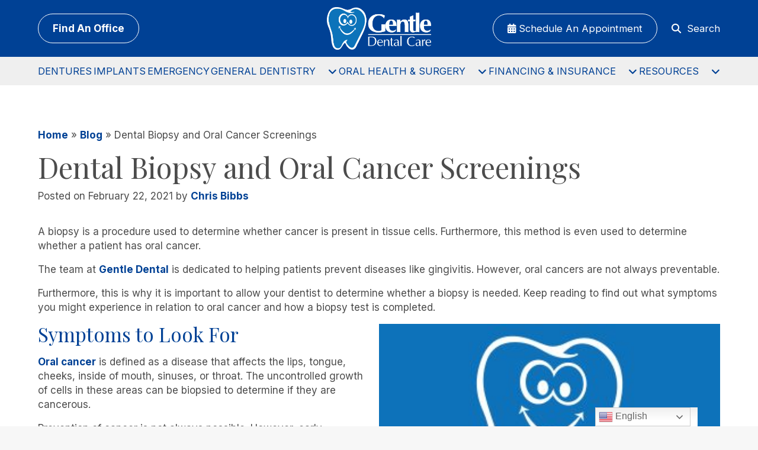

--- FILE ---
content_type: text/html; charset=UTF-8
request_url: https://texasgentledental.com/dental-biopsy-and-oral-cancer-screenings/
body_size: 17273
content:
<!DOCTYPE html>
<!--[if IE 7]>
<html class="ie ie7" lang="en-US" prefix="og: https://ogp.me/ns#">
<![endif]-->
<!--[if IE 8]>
<html class="ie ie8" lang="en-US" prefix="og: https://ogp.me/ns#">
<![endif]-->
<!--[if !(IE 7) | !(IE 8)  ]><!-->
<html lang="en-US" prefix="og: https://ogp.me/ns#">
<!--<![endif]--><head>
<meta charset="UTF-8" />
<meta name="viewport" content="width=device-width" />
<title>Dental Biopsy and Oral Cancer Screenings - Texas Gentle Dental Care</title>
	<style>img:is([sizes="auto" i], [sizes^="auto," i]) { contain-intrinsic-size: 3000px 1500px }</style>
	
<!-- Search Engine Optimization by Rank Math - https://rankmath.com/ -->
<meta name="description" content="If you have had a biopsy of a lump from your mouth or neck, this article explains the lab report and what it means to you and your dentist."/>
<meta name="robots" content="follow, index, max-snippet:-1, max-video-preview:-1, max-image-preview:large"/>
<link rel="canonical" href="https://texasgentledental.com/dental-biopsy-and-oral-cancer-screenings/" />
<meta property="og:locale" content="en_US" />
<meta property="og:type" content="article" />
<meta property="og:title" content="Dental Biopsy and Oral Cancer Screenings - Texas Gentle Dental Care" />
<meta property="og:description" content="If you have had a biopsy of a lump from your mouth or neck, this article explains the lab report and what it means to you and your dentist." />
<meta property="og:url" content="https://texasgentledental.com/dental-biopsy-and-oral-cancer-screenings/" />
<meta property="og:site_name" content="Texas Gentle Dental Care | Houston Area Dentistry" />
<meta property="article:section" content="Uncategorized" />
<meta property="og:updated_time" content="2025-04-17T10:26:15-05:00" />
<meta property="og:image" content="https://texasgentledental.com/wp-content/uploads/2019/03/GDC-Blue-Square-1-1024x1024.jpg" />
<meta property="og:image:secure_url" content="https://texasgentledental.com/wp-content/uploads/2019/03/GDC-Blue-Square-1-1024x1024.jpg" />
<meta property="og:image:width" content="1024" />
<meta property="og:image:height" content="1024" />
<meta property="og:image:alt" content="Copperfield, TX dentist that take medicare near me" />
<meta property="og:image:type" content="image/jpeg" />
<meta name="twitter:card" content="summary_large_image" />
<meta name="twitter:title" content="Dental Biopsy and Oral Cancer Screenings - Texas Gentle Dental Care" />
<meta name="twitter:description" content="If you have had a biopsy of a lump from your mouth or neck, this article explains the lab report and what it means to you and your dentist." />
<meta name="twitter:image" content="https://texasgentledental.com/wp-content/uploads/2019/03/GDC-Blue-Square-1-1024x1024.jpg" />
<meta name="twitter:label1" content="Written by" />
<meta name="twitter:data1" content="Chris Bibbs" />
<meta name="twitter:label2" content="Time to read" />
<meta name="twitter:data2" content="2 minutes" />
<!-- /Rank Math WordPress SEO plugin -->

<link rel='dns-prefetch' href='//www.googletagmanager.com' />
<link rel='preconnect' href='//www.google-analytics.com' />
<style id='classic-theme-styles-inline-css' type='text/css'>
/*! This file is auto-generated */
.wp-block-button__link{color:#fff;background-color:#32373c;border-radius:9999px;box-shadow:none;text-decoration:none;padding:calc(.667em + 2px) calc(1.333em + 2px);font-size:1.125em}.wp-block-file__button{background:#32373c;color:#fff;text-decoration:none}
</style>
<style id='global-styles-inline-css' type='text/css'>
:root{--wp--preset--aspect-ratio--square: 1;--wp--preset--aspect-ratio--4-3: 4/3;--wp--preset--aspect-ratio--3-4: 3/4;--wp--preset--aspect-ratio--3-2: 3/2;--wp--preset--aspect-ratio--2-3: 2/3;--wp--preset--aspect-ratio--16-9: 16/9;--wp--preset--aspect-ratio--9-16: 9/16;--wp--preset--color--black: #000000;--wp--preset--color--cyan-bluish-gray: #abb8c3;--wp--preset--color--white: #ffffff;--wp--preset--color--pale-pink: #f78da7;--wp--preset--color--vivid-red: #cf2e2e;--wp--preset--color--luminous-vivid-orange: #ff6900;--wp--preset--color--luminous-vivid-amber: #fcb900;--wp--preset--color--light-green-cyan: #7bdcb5;--wp--preset--color--vivid-green-cyan: #00d084;--wp--preset--color--pale-cyan-blue: #8ed1fc;--wp--preset--color--vivid-cyan-blue: #0693e3;--wp--preset--color--vivid-purple: #9b51e0;--wp--preset--gradient--vivid-cyan-blue-to-vivid-purple: linear-gradient(135deg,rgba(6,147,227,1) 0%,rgb(155,81,224) 100%);--wp--preset--gradient--light-green-cyan-to-vivid-green-cyan: linear-gradient(135deg,rgb(122,220,180) 0%,rgb(0,208,130) 100%);--wp--preset--gradient--luminous-vivid-amber-to-luminous-vivid-orange: linear-gradient(135deg,rgba(252,185,0,1) 0%,rgba(255,105,0,1) 100%);--wp--preset--gradient--luminous-vivid-orange-to-vivid-red: linear-gradient(135deg,rgba(255,105,0,1) 0%,rgb(207,46,46) 100%);--wp--preset--gradient--very-light-gray-to-cyan-bluish-gray: linear-gradient(135deg,rgb(238,238,238) 0%,rgb(169,184,195) 100%);--wp--preset--gradient--cool-to-warm-spectrum: linear-gradient(135deg,rgb(74,234,220) 0%,rgb(151,120,209) 20%,rgb(207,42,186) 40%,rgb(238,44,130) 60%,rgb(251,105,98) 80%,rgb(254,248,76) 100%);--wp--preset--gradient--blush-light-purple: linear-gradient(135deg,rgb(255,206,236) 0%,rgb(152,150,240) 100%);--wp--preset--gradient--blush-bordeaux: linear-gradient(135deg,rgb(254,205,165) 0%,rgb(254,45,45) 50%,rgb(107,0,62) 100%);--wp--preset--gradient--luminous-dusk: linear-gradient(135deg,rgb(255,203,112) 0%,rgb(199,81,192) 50%,rgb(65,88,208) 100%);--wp--preset--gradient--pale-ocean: linear-gradient(135deg,rgb(255,245,203) 0%,rgb(182,227,212) 50%,rgb(51,167,181) 100%);--wp--preset--gradient--electric-grass: linear-gradient(135deg,rgb(202,248,128) 0%,rgb(113,206,126) 100%);--wp--preset--gradient--midnight: linear-gradient(135deg,rgb(2,3,129) 0%,rgb(40,116,252) 100%);--wp--preset--font-size--small: 13px;--wp--preset--font-size--medium: 20px;--wp--preset--font-size--large: 36px;--wp--preset--font-size--x-large: 42px;--wp--preset--spacing--20: 0.44rem;--wp--preset--spacing--30: 0.67rem;--wp--preset--spacing--40: 1rem;--wp--preset--spacing--50: 1.5rem;--wp--preset--spacing--60: 2.25rem;--wp--preset--spacing--70: 3.38rem;--wp--preset--spacing--80: 5.06rem;--wp--preset--shadow--natural: 6px 6px 9px rgba(0, 0, 0, 0.2);--wp--preset--shadow--deep: 12px 12px 50px rgba(0, 0, 0, 0.4);--wp--preset--shadow--sharp: 6px 6px 0px rgba(0, 0, 0, 0.2);--wp--preset--shadow--outlined: 6px 6px 0px -3px rgba(255, 255, 255, 1), 6px 6px rgba(0, 0, 0, 1);--wp--preset--shadow--crisp: 6px 6px 0px rgba(0, 0, 0, 1);}:where(.is-layout-flex){gap: 0.5em;}:where(.is-layout-grid){gap: 0.5em;}body .is-layout-flex{display: flex;}.is-layout-flex{flex-wrap: wrap;align-items: center;}.is-layout-flex > :is(*, div){margin: 0;}body .is-layout-grid{display: grid;}.is-layout-grid > :is(*, div){margin: 0;}:where(.wp-block-columns.is-layout-flex){gap: 2em;}:where(.wp-block-columns.is-layout-grid){gap: 2em;}:where(.wp-block-post-template.is-layout-flex){gap: 1.25em;}:where(.wp-block-post-template.is-layout-grid){gap: 1.25em;}.has-black-color{color: var(--wp--preset--color--black) !important;}.has-cyan-bluish-gray-color{color: var(--wp--preset--color--cyan-bluish-gray) !important;}.has-white-color{color: var(--wp--preset--color--white) !important;}.has-pale-pink-color{color: var(--wp--preset--color--pale-pink) !important;}.has-vivid-red-color{color: var(--wp--preset--color--vivid-red) !important;}.has-luminous-vivid-orange-color{color: var(--wp--preset--color--luminous-vivid-orange) !important;}.has-luminous-vivid-amber-color{color: var(--wp--preset--color--luminous-vivid-amber) !important;}.has-light-green-cyan-color{color: var(--wp--preset--color--light-green-cyan) !important;}.has-vivid-green-cyan-color{color: var(--wp--preset--color--vivid-green-cyan) !important;}.has-pale-cyan-blue-color{color: var(--wp--preset--color--pale-cyan-blue) !important;}.has-vivid-cyan-blue-color{color: var(--wp--preset--color--vivid-cyan-blue) !important;}.has-vivid-purple-color{color: var(--wp--preset--color--vivid-purple) !important;}.has-black-background-color{background-color: var(--wp--preset--color--black) !important;}.has-cyan-bluish-gray-background-color{background-color: var(--wp--preset--color--cyan-bluish-gray) !important;}.has-white-background-color{background-color: var(--wp--preset--color--white) !important;}.has-pale-pink-background-color{background-color: var(--wp--preset--color--pale-pink) !important;}.has-vivid-red-background-color{background-color: var(--wp--preset--color--vivid-red) !important;}.has-luminous-vivid-orange-background-color{background-color: var(--wp--preset--color--luminous-vivid-orange) !important;}.has-luminous-vivid-amber-background-color{background-color: var(--wp--preset--color--luminous-vivid-amber) !important;}.has-light-green-cyan-background-color{background-color: var(--wp--preset--color--light-green-cyan) !important;}.has-vivid-green-cyan-background-color{background-color: var(--wp--preset--color--vivid-green-cyan) !important;}.has-pale-cyan-blue-background-color{background-color: var(--wp--preset--color--pale-cyan-blue) !important;}.has-vivid-cyan-blue-background-color{background-color: var(--wp--preset--color--vivid-cyan-blue) !important;}.has-vivid-purple-background-color{background-color: var(--wp--preset--color--vivid-purple) !important;}.has-black-border-color{border-color: var(--wp--preset--color--black) !important;}.has-cyan-bluish-gray-border-color{border-color: var(--wp--preset--color--cyan-bluish-gray) !important;}.has-white-border-color{border-color: var(--wp--preset--color--white) !important;}.has-pale-pink-border-color{border-color: var(--wp--preset--color--pale-pink) !important;}.has-vivid-red-border-color{border-color: var(--wp--preset--color--vivid-red) !important;}.has-luminous-vivid-orange-border-color{border-color: var(--wp--preset--color--luminous-vivid-orange) !important;}.has-luminous-vivid-amber-border-color{border-color: var(--wp--preset--color--luminous-vivid-amber) !important;}.has-light-green-cyan-border-color{border-color: var(--wp--preset--color--light-green-cyan) !important;}.has-vivid-green-cyan-border-color{border-color: var(--wp--preset--color--vivid-green-cyan) !important;}.has-pale-cyan-blue-border-color{border-color: var(--wp--preset--color--pale-cyan-blue) !important;}.has-vivid-cyan-blue-border-color{border-color: var(--wp--preset--color--vivid-cyan-blue) !important;}.has-vivid-purple-border-color{border-color: var(--wp--preset--color--vivid-purple) !important;}.has-vivid-cyan-blue-to-vivid-purple-gradient-background{background: var(--wp--preset--gradient--vivid-cyan-blue-to-vivid-purple) !important;}.has-light-green-cyan-to-vivid-green-cyan-gradient-background{background: var(--wp--preset--gradient--light-green-cyan-to-vivid-green-cyan) !important;}.has-luminous-vivid-amber-to-luminous-vivid-orange-gradient-background{background: var(--wp--preset--gradient--luminous-vivid-amber-to-luminous-vivid-orange) !important;}.has-luminous-vivid-orange-to-vivid-red-gradient-background{background: var(--wp--preset--gradient--luminous-vivid-orange-to-vivid-red) !important;}.has-very-light-gray-to-cyan-bluish-gray-gradient-background{background: var(--wp--preset--gradient--very-light-gray-to-cyan-bluish-gray) !important;}.has-cool-to-warm-spectrum-gradient-background{background: var(--wp--preset--gradient--cool-to-warm-spectrum) !important;}.has-blush-light-purple-gradient-background{background: var(--wp--preset--gradient--blush-light-purple) !important;}.has-blush-bordeaux-gradient-background{background: var(--wp--preset--gradient--blush-bordeaux) !important;}.has-luminous-dusk-gradient-background{background: var(--wp--preset--gradient--luminous-dusk) !important;}.has-pale-ocean-gradient-background{background: var(--wp--preset--gradient--pale-ocean) !important;}.has-electric-grass-gradient-background{background: var(--wp--preset--gradient--electric-grass) !important;}.has-midnight-gradient-background{background: var(--wp--preset--gradient--midnight) !important;}.has-small-font-size{font-size: var(--wp--preset--font-size--small) !important;}.has-medium-font-size{font-size: var(--wp--preset--font-size--medium) !important;}.has-large-font-size{font-size: var(--wp--preset--font-size--large) !important;}.has-x-large-font-size{font-size: var(--wp--preset--font-size--x-large) !important;}
:where(.wp-block-post-template.is-layout-flex){gap: 1.25em;}:where(.wp-block-post-template.is-layout-grid){gap: 1.25em;}
:where(.wp-block-columns.is-layout-flex){gap: 2em;}:where(.wp-block-columns.is-layout-grid){gap: 2em;}
:root :where(.wp-block-pullquote){font-size: 1.5em;line-height: 1.6;}
</style>
<link rel='stylesheet' id='google_business_reviews_rating_wp_css-css' href='https://texasgentledental.com/wp-content/plugins/g-business-reviews-rating/wp/css/css.css' type='text/css' media='all' />
<link rel='stylesheet' id='xtx-style-css' href='https://texasgentledental.com/wp-content/themes/XTX400/style.css' type='text/css' media='all' />
<script type="text/javascript" src="https://texasgentledental.com/wp-includes/js/jquery/jquery.min.js" id="jquery-core-js"></script>
<script type="text/javascript" src="https://texasgentledental.com/wp-content/plugins/g-business-reviews-rating/wp/js/js.js" id="google_business_reviews_rating_wp_js-js"></script>

<!-- Google tag (gtag.js) snippet added by Site Kit -->
<!-- Google Analytics snippet added by Site Kit -->
<script data-cfasync="false" type="text/javascript" src="https://www.googletagmanager.com/gtag/js?id=GT-PLVXVGH" id="google_gtagjs-js" async></script>
<script data-cfasync="false" type="text/javascript" id="google_gtagjs-js-after">
/* <![CDATA[ */
window.dataLayer = window.dataLayer || [];function gtag(){dataLayer.push(arguments);}
gtag("set","linker",{"domains":["texasgentledental.com"]});
gtag("js", new Date());
gtag("set", "developer_id.dZTNiMT", true);
gtag("config", "GT-PLVXVGH");
/* ]]> */
</script>
			<script>function bodyClass(){window.matchMedia("(min-width:1200px)").matches?(document.querySelector("body").classList.remove("mobile"),document.querySelector("body").classList.remove("tablet"),document.querySelector("body").classList.add("desktop")):window.matchMedia("(min-width:600px) and (max-width:1200px)").matches?(document.querySelector("body").classList.remove("desktop"),document.querySelector("body").classList.remove("mobile"),document.querySelector("body").classList.add("tablet")):(document.querySelector("body").classList.remove("tablet"),document.querySelector("body").classList.remove("desktop"),document.querySelector("body").classList.add("mobile"))}window.onload=function(){bodyClass()},window.onresize=function(){bodyClass()};</script>
		<link rel="alternate" title="oEmbed (JSON)" type="application/json+oembed" href="https://texasgentledental.com/wp-json/oembed/1.0/embed?url=https%3A%2F%2Ftexasgentledental.com%2Fdental-biopsy-and-oral-cancer-screenings%2F" />
<link rel="alternate" title="oEmbed (XML)" type="text/xml+oembed" href="https://texasgentledental.com/wp-json/oembed/1.0/embed?url=https%3A%2F%2Ftexasgentledental.com%2Fdental-biopsy-and-oral-cancer-screenings%2F&#038;format=xml" />
<meta name="generator" content="Site Kit by Google 1.170.0" /><!-- Google Tag Manager -->
<script>(function(w,d,s,l,i){w[l]=w[l]||[];w[l].push({'gtm.start':
new Date().getTime(),event:'gtm.js'});var f=d.getElementsByTagName(s)[0],
j=d.createElement(s),dl=l!='dataLayer'?'&l='+l:'';j.async=true;j.src=
'https://www.googletagmanager.com/gtm.js?id='+i+dl;f.parentNode.insertBefore(j,f);
})(window,document,'script','dataLayer','GTM-WQ6DMN44');</script>
<!-- End Google Tag Manager --><script>document.documentElement.className += " js";</script>
		<style>* { box-sizing: border-box !important; position: relative; background-repeat: no-repeat !important; background-size: cover; text-decoration: none; scroll-margin-top: 120px; scroll-padding-top: 120px; word-wrap: break-word; } body, html{ padding: 0; margin: 0; height: 100%; width: 100%; } html { scroll-behavior: smooth;} h1, h2, h3, h4, h5, h6 { display: block; padding: 0; margin: 0; } .related-pages h3 { margin-bottom: 18px; } img { max-width: 100%; height: auto !important; } .text ul, .text ol, .primary ul, .primary ol { padding: 0; margin: 0 0 1em 1em;  } .text ul, .text ol { float: left; width: calc(100% - 1em) } article, section, footer, nav, aside, aside header, aside div, aside ul, aside li, aside h3, figure, dl dt, dl dd, article figure, section figure, div figure, .wp-caption > * { width: 100%; float: left; padding: 0; margin: 0; list-style-type: none; } address { font-style: initial !important; margin-bottom: 1.25rem 0; display: block; width: 100%; float: left; } address p { margin: 0 !important; } aside li { padding: 0.5rem 0; width: 100%; float: left; } aside li > a, aside li > div, aside a span { width: 100%; float: left; padding: 0 0 3px 0; } aside img { padding: 0 0 1rem 0; } aside li.cat-item a, aside li.cat-item a + .count { width: auto; padding: 0 6px 0 0; } del { text-decoration: line-through; } .panel-background { width: 100%; height: 100%; position: absolute; z-index: 1 !important; background-repeat: no-repeat; background-position: top center; background-size: cover; top: 0; left: 0; } [class*="wrapper"]  > .container, .panel > .panel-columns-container, .slideshow-container { width: 90%; } .panel > .container { padding-top: 36px; } [class*="cta"] .container { padding-bottom: 0 !important; } .header .container { z-index: initial !important; align-content: start !important; } .panel > .panel-columns-container { z-index: 5; } .desktop nav.wrapper { z-index: 1300; } .mobile nav.wrapper, .tablet nav.wrapper, .layout-side + nav.wrapper, .desktop .layout-side + nav.wrapper { z-index: 1700; } main.wrapper { overflow-x: hidden; } .full-width { width: 100% !important; float: left; grid-column: span 12; max-width: none !important; } .float-left { float: left; } .float-right { float: right; } .float-center { float: none; margin: 0 auto; } .align-center { text-align: center; } .align-left { text-align: left; } .align-right { text-align: right; } .align-justify { text-align: justify; } .fixed { position: fixed; } .static { position: static; } .absolute { position: absolute; } .grid { display: grid; list-style-type: none !important; padding: 0; margin: 0; }  .flex { display: flex; list-style-type: none !important; padding: 0; margin: 0; } .full img, img[class*="full"], .large img, img[class*="large"] { display: block; width: 100%; height: auto; object-fit: cover; } .standard img { display: block; width: 100%; height: 100% !important; aspect-ratio: 4 / 3 !important; object-fit: cover; } img[class*="medium"] { display: inline-block; aspect-ratio: initial !important; width: initial !important; } [class*="square"] img, img[class*="square"] { display: block; width: 100%; height: auto; aspect-ratio: 1 / 1; object-fit: cover; } [class*="size-thumbnail"] img, img[class*="size-thumbnail"] { aspect-ratio: 1 / 1; width: initial !important; display: inline-block;} .landscape img, img[class*="landscape"] { display: block; width: 100%; height: auto; aspect-ratio: 16 / 9; object-fit: cover; } .portrait img, img[class*="portrait"] { display: block; width: 100%; height: auto; aspect-ratio: 9 / 16; object-fit: cover; } .flyer img, img[class="flyer"] { display: block; width: 100%; height: auto; aspect-ratio: 3 / 4; object-fit: cover; } ul.icons, ul.hours, .footer ul { padding: 0 !important; margin: 0; list-style-type: none !important; } ul.hours { display: grid; grid-template-columns: 1fr 1fr; } embed, iframe { width: 100%; aspect-ratio: 9 / 11; } video, object, iframe[src*='youtube.com'], iframe[src*='vimeo.com'], div[data-href*='facebook.com'] { width: 100%; aspect-ratio: 16 / 9; margin: 0; clear: both; display: block; height: 100%; } textarea, input[type="text"], input[type="email"], input[type="tel"], input[type="number"], input[type="password"], input[type="search"] { box-sizing: border-box; padding: 9px; margin: 0; width: 100%; max-width: 100% !important; display: block; font-size: 14px; border-radius: 0 0 !important; border: 1px solid #ccc; font-family: sans-serif; } #searchform input[type="text"], #searchform input[type="email"], #searchform input[type="tel"], #searchform input[type="password"], #searchform input[type="search"] { box-sizing: border-box; padding: 1rem; margin: 0; width: 100% !important; display: inline-block !important; height: 54px; } #searchform button { box-shadow: none !important; background-color: transparent !important; text-align: center !important; padding: 0 !important; margin: 0 !important; color: inherit !important; display: flex; align-items: center; position: absolute !important; z-index: 10 !important; right: 12px !important; bottom: 20%; } input[type="radio"], input[type="checkbox"] { display: inline-block; padding: 0 12px 0 0; margin: 0; } input[type="file"], input[type="hidden"], .primary table tbody td[class*="woocommerce-orders-table__"], .primary table tbody td.woocommerce-PaymentMethod { padding: 0 0; margin: 0; } label { display: inline-block; padding: 6px 0; margin: 0; box-sizing: border-box; font-size: 1.05em; } form { display: block; width: 100%; padding: 0 0 0 0; box-sizing: border-box; float: left; } main img { max-width: 100%; height: auto; display: block; } .wp-video, video.wp-video-shortcode, .mejs-container, .mejs-overlay.load { width: 100% !important; height: 100% !important; } .wp-video, video.wp-video-shortcode { max-width: 100% !important; } video.wp-video-shortcode { position: relative; } .wp-video { margin: -1em 0 2em 0 !important; } .mejs-mediaelement { position: absolute; top: 0; right: 0; bottom: 0; left: 0; } .video-container .mejs-controls { display: none; } .mejs-overlay-play { top: 0; right: 0; bottom: 0; left: 0; width: auto !important; height: auto !important; } .wp-caption, .account-link a { width: 100% !important; } .wp-cation > * { padding: 0px 0px 0px 0px; margin: 0px 0px 0px 0px; width: 100%; float: left; } .wp-caption-text { padding-top: 15px; } @media all and (min-width: 900px) { html {font-size:95%; } } @media all and (min-width: 1200px) { html {font-size:100%;} } @media all and (min-width: 2160px) { html {font-size:105%;} }  .cta-panel .panel-background img { height: 100% !important; } .text-dark{ color: #4c4c4c; }.modal-content.text-dark { color: #4c4c4c !important; } .text-light { color: #ffffff ; }.modal-content.text-light { color: #ffffff !important; }.text-dark a, [class*="content-row"].text-dark a { color: #004195 ; font-weight: bold; } .text-light a, [class*="content-row"].text-light a{ color: #ffffff ;font-weight: bold; } .text-dark a:hover { transition: 0.4s ease; color: rgb(0,87,200) }.text-light a:hover { transition: 0.4s ease; color: rgb(255,255,255) } .text-dark span.phone-button, .text-dark a.button, .text-dark span.button a, .text-dark a.button.default, .text-dark .button a, .text-dark form button, .text-dark form input[type="button"], .text-dark form input[type="submit"], .text-dark .frm_button_submit, .text-dark .add-to-cart .button, .woocommerce .text-dark a.button, .woocommerce .text-dark button.button, .woocommerce .text-dark input.button, .text-dark .checkout-button, .text-dark[class*="content-row"] a.button, .text-dark[class*="content-row"] a.button.default, .woocommerce .text-dark[class*="content-row"] a.button { background-color: #004195 ; color: #ffffff ; border: 1px solid rgb(0,65,149) ;  } .text-light span.phone-button, .text-light a.button, .text-light span.button a, .text-light a.button.default, .text-light .button a, .text-light form button, .text-light form input[type="button"], .text-light form input[type="submit"], .text-light .frm_button_submit, .text-light .add-to-cart .button, .woocommerce .text-light a.button, .woocommerce .text-light button.button, .woocommerce .text-light input.button, .text-light .checkout-button, .text-light[class*="content-row"] a.button, .text-light[class*="content-row"] a.button.default, .woocommerce .text-light[class*="content-row"] a.button { background-color: transparent ; color: rgb(255,255,255) ; border: 1px solid rgb(255,255,255) ; }		.text-dark span.phone-button:hover, .text-dark a.button:hover, .text-dark span.button a:hover, .text-dark a.button.default:hover, .text-dark .button a:hover, .text-dark form button:hover, .text-dark form input[type="button"]:hover, .text-dark form input[type="submit"]:hover, .text-dark .frm_button_submit:hover, .text-dark .add-to-cart .button:hover, .woocommerce .text-dark a.button:hover, .woocommerce .text-dark button.button:hover, .woocommerce .text-dark input.button:hover, .text-dark .checkout-button:hover, .text-dark[class*="content-row"] a.button:hover, .text-dark[class*="content-row"] a.button.default:hover, .woocommerce .text-dark[class*="content-row"] a.button:hover { transition: 0.4s ease; background-color: rgb(0,87,200) ; color: rgb(255,255,255) ; border:  1px solid rgb(0,87,200) ; } .text-light span.phone-button:hover, .text-light a.button:hover, .text-light span.button a:hover, .text-light a.button.default:hover, .text-light .button a:hover, .text-light form button:hover, .text-light form input[type="button"]:hover, .text-light form input[type="submit"]:hover, .text-light .frm_button_submit:hover, .text-light .add-to-cart .button:hover, .woocommerce .text-light a.button:hover, .woocommerce .text-light button.button:hover, .woocommerce .text-light input.button:hover, .text-light .checkout-button:hover, .text-light[class*="content-row"] a.button:hover, .text-light[class*="content-row"] a.button.default:hover, .woocommerce .text-light[class*="content-row"] a.button:hover { transition: 0.4s ease; background-color: rgb(255,255,255) ; color: rgb(0,65,149) ; border:  1px solid rgb(255,255,255) ; } 	#menu[class*="navigation"] a, #menu[class*="navigation"] li > span { color: #ffffff !important; } #menu[class*="navigation"] ul.sub-menu a, #menu[class*="navigation"] ul.sub-menu li > span { color: #ffffff !important; } @media all and (min-width: 1200px) { #menu[class*="navigation"] a, #menu[class*="navigation"] li > span { color: #004195 !important; } #menu[class*="navigation"] a:hover, #menu[class*="navigation"] li > span:hover { color: #0057c8 !important; } #menu[class*="navigation"] ul.sub-menu a, #menu[class*="navigation"] ul.sub-menu li > span { color: #004195 !important; } #menu[class*="navigation"] ul.sub-menu li > a:hover, #menu[class*="navigation"] ul.sub-menu li:hover > span { color: #0057c8 !important; }}  body { background-color: #f7f7f7; } header.wrapper, .mobile-contact.mobile-fixed, .link-woocommerce-account > a + .sub-menu { background-color: rgb(0,65,149); }  
		@media all and (max-width: 1200px) { .navigation.side, .header[class*="alt"] + nav .navigation { background-color: rgb(0,65,149) } .navigation .sub-menu { background-color: rgb(0,87,200) } } @media all and (min-width: 1200px) { .navigation.side, .header[class*="alt"] + nav .navigation { background-color: #efefef } .navigation .sub-menu { background-color: #efefef } } @media all and (min-width: 1200px) { nav.wrapper, .navigation.side { background-color: #efefef !important; } }   .title.wrapper {  background-color: transparent; } main.wrapper { background-color: #f7f7f7; }main.wrapper.transparent { background-color: transparent !important; }  aside > div, aside > ul, aside>header, aside>h3, .frm_form_widget { background-color: #ffffff; padding: 1rem;; } footer.wrapper { background-color: #002049; }  .background { position: absolute; } .background.fixed { position: fixed; } .background > img, .background > picture, .background > video { position: absolute; top: 0; left: 0; width: 100% !important; height: 100% !important; max-width: none !important; aspect-ratio: auto; object-fit: cover; } .background { width: 100%; top: 0; left: 0; z-index: 1; height: 90vh !important; overflow: hidden; } @media all and (min-width: 768px) { .background { height: 100vh !important; } } @media all and (min-width: 1200px) { .background { height: auto !important; aspect-ratio: 16 / 9; } .background > img, .background > picture, .background > video { width: 100% !important; height: auto !important;} } </style>   <style>  @media all and (min-width: 1200px) { [class*="wrapper"]  > .container, .slideshow-container, .panel-columns-container, .layout-block > .col .content > div { width: 90%; } }</style> 	
<!-- Google Tag Manager snippet added by Site Kit -->
<script type="text/javascript">
/* <![CDATA[ */

			( function( w, d, s, l, i ) {
				w[l] = w[l] || [];
				w[l].push( {'gtm.start': new Date().getTime(), event: 'gtm.js'} );
				var f = d.getElementsByTagName( s )[0],
					j = d.createElement( s ), dl = l != 'dataLayer' ? '&l=' + l : '';
				j.async = true;
				j.src = 'https://www.googletagmanager.com/gtm.js?id=' + i + dl;
				f.parentNode.insertBefore( j, f );
			} )( window, document, 'script', 'dataLayer', 'GTM-P8V8NVT' );
			
/* ]]> */
</script>

<!-- End Google Tag Manager snippet added by Site Kit -->
			<style>@media all and (min-width:300px){.frm_forms,.frm_opt_container,.frm_form_fields,fieldset,.frm_forms_container,.frm_forms form,.frm_toggle_container,.frm_grid_container,.frm_fields_container{display:grid;grid-template-columns:repeat(12,1fr);list-style-type:none;margin:0 0 0 0}.frm_forms,.frm_forms form,.frm_form_fields,fieldset,.frm_fields_container,.frm_forms .frm_form_field,.frm_full,.frm_half,.frm_third,.frm_fourth,.frm_sixth,.frm_two_thirds,.frm_three_fourths,.frm_primary_label,.frm_opt_container,.frm_trigger,.frm_toggle_container,.frm_grid_container,.frm_top_container,.frm_two_col .frm_opt_container>div,.frm_three_col .frm_opt_container>div,.frm_four_col .frm_opt_container>div,.dz-message,.frm_forms .frm_error,.frm_forms .frm_message,.frm_submit,.frm_error_style,.frm_forms p,.frm_forms .frm_description,frm1,.frm2,.frm3,.frm4,.frm5,.frm6,.frm7,.frm8,.frm9,.frm10,.frm11,.frm12{grid-column:span 12;width:100%;list-style-type:none;margin:0 0 0 0}.frm_forms input[type="email"],.frm_forms input[type="tel"],.frm_forms input[type="text"],.frm_forms input[type="submit"],.frm_forms input[type="number"],.frm_forms select,.frm_forms option{width:100%;height:48px;padding:12px!important;border:1px solid #ccc}.frm_forms .frm_error,.frm_forms .frm_error_style{list-style-type:none;padding:18px;width:100%;float:left;margin:18px 0;color:#fff!important;background-color:#ff3939;border:1px solid #dd3939;display:grid;grid-template-columns:1fr;gap:9px}.frm_message{list-style-type:none;padding:18px;width:100%;float:left;margin:18px 0;color:#fff!important;background-color:#227222;border:1px solid #154415;display:grid;grid-template-columns:1fr;gap:9px}.frm_forms .frm_none_container,.frm_forms .frm_screen_reader{margin-bottom:0!important;padding-bottom:6px!important}.frm_forms p,.frm_forms .frm_description{padding:0 0 3px 0;margin:0;width:100%;float:left}.frm_forms br,fieldset legend,.frm_forms .frm_verify,.frm_forms label[for="g-recaptcha-response"]{display:none!important}.frm_forms .frm_submit p{display:block!important}.frm_forms fieldset{border:0}.frm_submit{margin-top:36px}.frm_trigger{gap:12px;display:grid;grid-template-columns:1fr;width:100%;float:left;list-style-type:none;padding:0;margin:0;align-content:start}.frm_form_fields .frm_fields_container{grid-template-columns:repeat(12,1fr)!important}.horizontal_radio .frm_opt_container,.vertical_radio .frm_opt_container{grid-template-columns:repeat(auto-fill,minmax(250px,1fr))!important}}@media all and (min-width:600px){.frm3,.frm4,.frm5,.frm6,.frm7,.frm8,.frm9,.frm10,.frm11,.frm_sixth,.frm_fourth,.frm_third,.frm_half,.frm_two_thirds,.frm_three_fourths,.frm_two_col .frm_opt_container>div,.frm_three_col .frm_opt_container>div,.frm_four_col .frm_opt_container>div{grid-column:span 6!important}}@media all and (min-width:900px){.frm1{grid-column:span 1}.frm2,.frm_sixth{grid-column:span 2}.frm3,.frm_fourth{grid-column:span 3!important}.frm4,.frm_third{grid-column:span 4!important}.frm5{grid-column:span 5!important}.frm7{grid-column:span 7!important}.frm8,.frm_two_thirds{grid-column:span 8!important}.frm9,.frm_three_fourths{grid-column:span 9!important}.frm10{grid-column:span 10!important}.frm11{grid-column:span 11!important}}.frm_time_wrap{display:grid;grid-template-columns:2fr 1fr;gap: 12px;padding:6px;background:rgba(0, 0, 0, 0.2);}.frm_time_wrap > span{display:flex;flex-direction:row;gap:6px;align-items:center;}</style>
				<style> @media all and (max-width: 1200px) { .information li.button { padding: 0 !important; }
.information li.button a { padding: 0 !important; font-size: 40px; display: block; }
.panel_intro .panel-background::before, .wrapper-content-location-hero::before { position: absolute; content: ''; width: 100%; height: 100%; z-index: 3; background: linear-gradient(90deg, rgba(0,0,0, 0.75), transparent); top: 0; left: 0; }
.panel_intro .panel-background, .wrapper-content-location-hero img, .custom-slideshow-track img { filter:brightness(0.4); }
div.search-link { float: left !important; width: 100% !important; }
a.search-link { padding: 12px 24px !important; float: left; }
.location-map-wrapper { grid-column: span 12 !important; margin: 24px 0 !important; }
.location-information &gt; div.col-6 { grid-column: span 12 !important; }
.acf-map {
    height: 480px !important;
}
.custom-slideshow-track::before { z-index: 100 !important; }
.gallery-content-row.columns-6 .col { grid-column: span 6 !important; }
.header[class*="layout-default"] .container { gap: 0 18px !important; }
.header[class*="layout-default"] .logo { order: -100 !important; grid-column: span 3 !important; }
.header[class*="layout-default"] .information { order: -50 !important; grid-column: span 8 !important; }
.header[class*="layout-default"] .toggle { order: 0 !important; grid-column: span 1 !important; font-size: 18px !important; }
.information li.button a { padding: 6px 12px !important; border-radius: 100px; }
.wrapper-content-location-hero img { height: 100% !important; object-fit: cover !important; }
.mobile .header-auxiliary, .tablet .header-auxiliary{display:none;} }.button, button { padding: 12px 24px !important; border-radius: 100px; }

.offer-cta-btn a.button{display:block!important;}
#gallery-1 img{transition: all .3s ease-in-out;}
#gallery-1 img:hover{transform:scale(1.2);box-shadow: rgba(149, 157, 165, 0.2) 0px 8px 24px;}

.panel_intro .panel-background { max-width: 1920px !important; left: 50%; transform: translateX(-50%); }
.flexible-active .wrapper.panel { max-width: 1920px !important; }
main .container, footer .container { max-width: 1920px !important; z-index: 3; }
main .wrapper-content-page, main .wrapper-content-post { max-width: 1920px !important; background: #fff; padding: calc(54px + (84 - 54) * ((100vw - 300px) / (1920 - 300))) 0; }
@media all and (min-width: 1366px) {
    .post-type-archive-locations .site-main .location-map-wrapper, .post-type-archive-locations .site-main .container { max-width: initial !important; width: 100% !important; }
.post-type-archive-locations .site-main .locations-archive-container { display: grid !important; grid-template-columns: repeat(24, 1fr) !important; }
.post-type-archive-locations .site-main .locations-archive-title { order: -200 !important; grid-column: span 24 !important; padding: 48px !important; }
.post-type-archive-locations .site-main .locations-archive-primary-content { order: -100 !important; grid-column: span 9 !important; height: 100vh !important; overflow: scroll; padding: 48px !important; }
.post-type-archive-locations .site-main .location-map-wrapper { grid-column: span 15 !important; height: 100vh !important; }
.post-type-archive-locations .site-main .location-map-wrapper, .post-type-archive-locations .site-main .location-map-wrapper .acf-map.interactive-map { width: 100% !important; height: 100vh !important; }
.post-type-archive-locations .archive-title, .post-type-archive-locations .archive-title h1 { text-align: center !important; display: block; float: left; height: initial !important; } }
.page-template-default .primary.content-wrapper.page-content h2 { margin-bottom: 21px !important; } .page-template-default .primary.content-wrapper.page-content h3 { margin-bottom: 15px !important; }
.content-article ul { list-type: square !important; margin-top: 18px; margin-bottom: 18px; }
.gmbrr.carousel .navigation {float: left; position: initial !important; width: 100%; height: initial !important; }
.text &gt; a &gt; p { font-weight: normal !important; }
@media all and (min-width: 1px) and (max-width: 600px) {
    #slideshow_custom_slideshow_70307 .glide__slides,
  #slideshow_custom_slideshow_70307 .glide__slide,
  #slideshow_custom_slideshow_70307 .glide__slide figure,
  #slideshow_custom_slideshow_70307 .glide__slide img {
    aspect-ratio: 3 / 4 !important
  }
}
@media all and (min-width: 601px) and (max-width: 1200px) {
    #slideshow_custom_slideshow_70307 .glide__slides,
  #slideshow_custom_slideshow_70307 .glide__slide,
  #slideshow_custom_slideshow_70307 .glide__slide figure,
  #slideshow_custom_slideshow_70307 .glide__slide img {
    aspect-ratio: 4 / 3 !important
  }
}
.collapsible.content-overlay { border-radius: 0 !important; }
.collapsible.content-overlay::before { background: linear-gradient(0deg, rgba(247, 247, 247, 0.75), transparent) !important; }
.collapsible.content-overlay.active { height: auto; }
.collapsible.content-overlay.active::before { opacity: 0 !important; }
.collapsible.content-overlay { font-size: 21px; padding: 0 !important; }
.wrapper-content-location-hero { max-width: 1920px !important; }
.primary .text ul { float: left; z-index: 2; }
.primary .text h2 { padding-bottom: 18px; }
.wrapper-content-additional-text .gallery { padding: calc(24px + (48 - 24) * ((100vw - 300px) / (1920 - 300))) 0 !important; }
.block_services .gallery-content-row { padding: calc(24px + (48 - 24) * ((100vw - 300px) / (1920 - 300))) 0 !important; }
.text ul.location-data{padding:0;margin:0;}  @media all and (min-width: 1200px) { .information li.button { padding: 0 !important; }
.information li.button a { padding: 12px 24px !important; border-radius: 100px; display: block; }
.panel_intro .panel-background { max-width: 1920px !important; left: 50%; transform: translateX(-50%); }
.panel_intro .panel-background::before, .wrapper-content-location-hero::before, .custom-slideshow-track::before { position: absolute; content: ''; width: 100%; height: 100%; z-index: 3; background: linear-gradient(90deg, rgba(0,0,0, 0.75), transparent); top: 0; left: 0; }
.custom-slideshow-track::before { z-index: 100 !important; }
.layout-block.text-image &gt; .col &gt; .content .text, .layout-block.text-image &gt; .col &gt; .content .text + .link, .layout-block.alternate &gt; .col.has-media:nth-of-type(odd) .content .text,.layout-block.alternate &gt; .col.has-media:nth-of-type(odd) .content .text + .link { padding: calc(48px + (96 - 48) * ((100vw - 300px) / (1920 - 300))) !important;padding-left: calc(48px + (96 - 48) * ((100vw - 300px) / (1920 - 300))) !important;}
.layout-block.image-text &gt; .col &gt; .content .text, .layout-block.image-text &gt; .col &gt; .content .text + .link, .layout-block.alternate &gt; .col.has-media:nth-of-type(even) .content .text,.layout-block.alternate &gt; .col.has-media:nth-of-type(even) .content .text + .link {padding: calc(48px + (96 - 48) * ((100vw - 300px) / (1920 - 300))) !important;padding-right: calc(48px + (96 - 48) * ((100vw - 300px) / (1920 - 300))) !important;}
.header .information ul li { width: initial !important; }
.acf-map {
    height: 360px !important;
}
.desktop .header-auxiliary{    grid-column: span 4;
    display: flex;
    align-items: center;
    font-weight: 400 !important; }
.gallery-content-row.columns-6 .col { grid-column: span 2 !important; }
.navigation .menu > li[class*="children"] > .item, .navigation .menu > li > .item {padding: 12px 0 !important; }
.wrapper-content-location-hero::before, .custom-slideshow-track::before { background: linear-gradient(90deg, rgba(0, 0, 0, 0.95), 80%, transparent) !important; } } </style>												<style>
															.panel_reviews {background-color: #f7f7f7; }
						.panel_reviews > .container:first-of-type { padding-top: 0 !important; }
							
																								</style>
			<link rel="icon" href="https://texasgentledental.com/wp-content/uploads/2019/03/cropped-GDC-Blue-Square-1-32x32.jpg" sizes="32x32" />
<link rel="icon" href="https://texasgentledental.com/wp-content/uploads/2019/03/cropped-GDC-Blue-Square-1-192x192.jpg" sizes="192x192" />
<link rel="apple-touch-icon" href="https://texasgentledental.com/wp-content/uploads/2019/03/cropped-GDC-Blue-Square-1-180x180.jpg" />
<meta name="msapplication-TileImage" content="https://texasgentledental.com/wp-content/uploads/2019/03/cropped-GDC-Blue-Square-1-270x270.jpg" />
<link rel="preconnect" href="https://fonts.gstatic.com"><link href="https://fonts.googleapis.com/css2?family=Inter:wght@100..900&family=Playfair+Display:ital,wght@0,400..900;1,400..900&display=swap" rel="stylesheet"><style>				body, select, option, input, button { 
					font-family: Inter, sans-serif ; 
					 
					font-size: calc(17px + (17 - 17) * ((100vw - 300px) / (2160 - 300))) ; 
					line-height: 1.45em ; 
					 
					 
					}
							h1 { 
					font-family: Playfair Display, serif ; 
					font-weight: 400 ; 
					font-size: calc(36px + (60 - 36) * ((100vw - 300px) / (2160 - 300))) ; 
					line-height: 1.05em ; 
					 
					 
					}
							h2 { 
					font-family: Playfair Display, serif ; 
					font-weight: 400 ; 
					font-size: calc(30px + (36 - 30) * ((100vw - 300px) / (2160 - 300))) ; 
					line-height: 1.05em ; 
					 
					 
					}
							h3 { 
					font-family: Inter, sans-serif ; 
					font-weight: 400 ; 
					font-size: calc(21px + (27 - 21) * ((100vw - 300px) / (2160 - 300))) ; 
					line-height: 1.05em ; 
					 
					 
					}
							.text-dark h2, .text-dark h3 { 
					 
					 
					 
					 
					color: #004195 ; 
					 
					}
							 { 
					 
					 
					 
					 
					 
					 
					}
							h4 { 
					font-family: Inter, sans-serif ; 
					font-weight: 600 ; 
					font-size: calc(21px + (21 - 21) * ((100vw - 300px) / (2160 - 300))) ; 
					line-height: 1.05em ; 
					 
					 
					}
							.acf-map h4 { 
					 
					 
					font-size: calc(17px + (17 - 17) * ((100vw - 300px) / (2160 - 300))) !important; 
					line-height: 1.05em !important; 
					 
					 
					}
							.acf-map .description { 
					 
					 
					font-size: calc(14px + (14 - 14) * ((100vw - 300px) / (2160 - 300))) !important; 
					 
					 
					 
					}
							h5 { 
					font-family: Inter, sans-serif ; 
					font-weight: 600 ; 
					font-size: calc(18px + (18 - 18) * ((100vw - 300px) / (2160 - 300))) ; 
					line-height: 1.05em ; 
					 
					 
					}
							.menu > li > .item { 
					 
					 
					font-size: calc(16.5px + (16.5 - 16.5) * ((100vw - 300px) / (2160 - 300))) ; 
					 
					 
					text-transform: uppercase; 
					}
							.information li a, .toggle.locations-link a { 
					 
					font-weight: 400 !important; 
					font-size: calc(16.5px + (16.5 - 16.5) * ((100vw - 300px) / (2160 - 300))) !important; 
					 
					 
					 
					}
							.menu .sub-menu li .item { 
					 
					 
					font-size: calc(15px + (15 - 15) * ((100vw - 300px) / (2160 - 300))) ; 
					 
					 
					 
					}
							.text-dark i { 
					 
					 
					 
					 
					color: #004195 ; 
					 
					}
							body.mobile .information li a .label { 
					 
					 
					font-size: calc(14px + (14 - 14) * ((100vw - 300px) / (2160 - 300))) !important; 
					 
					 
					 
					}
			</style><link rel="preconnect" href="https://cdn.jsdelivr.net/"><link href="https://cdn.jsdelivr.net/npm/@fancyapps/ui@4.0.0-alpha.4/dist/fancybox.css" crossorigin rel="stylesheet" media="print" onload="this.onload=null;this.removeAttribute('media');">
<!--[if IE]>
<script src="https://html5shim.googlecode.com/svn/trunk/html5.js"></script>
<![endif]-->
</head>
<body class="wp-singular post-template-default single single-post postid-2163 single-format-standard wp-theme-XTX400">
								<div class="wrapper master">
		<header id="header" class="wrapper header site-header post-header layout-default-center-alt padded-small   "><div class="container text-light"><div class="toggle locations-link"><a href="https://texasgentledental.com/locations/" class="button"><i class="fas fa-map-marker-alt"></i> Find an Office</a></div><div class="header-auxiliary"><a class="button" href="https://texasgentledental.com/locations/">Find An Office</a></div>		<style> .tablet .logo a,.mobile .logo a { background-image:url('https://texasgentledental.com/wp-content/uploads/2018/12/logo.png'); height: 48px; } .desktop .logo a { background-image:url('https://texasgentledental.com/wp-content/uploads/2018/12/logo.png'); height: 72px; }</style>
		<div class="logo"><a title="company logo" href="https://texasgentledental.com">Logo</a></div>
		<div id="information" class="information show-on-desktop flex show-on-mobile flex"><ul class="padded-none margin-none flex">			<li class=" button">													<a title="contact link" href="https://www.patientsreach.com/schedule/gentledentalcarecinco/" >
																	<i role="presentation" class="fas fa-calendar-alt"></i>						<span class="label hide-on-desktop">
							Schedule Appointment						</span>
						<span class="label hide-on-mobile">
							Schedule An Appointment						</span>
											</a>
					</li>		<li class="link-search hide-on-mobile"><a class="search-link" title="search link" href="#" data-fancybox data-src="#search" aria-label="Search" role="button"><i class="fas fa-search"></i><span class="label">Search</span></a></li></ul></div></div></header><nav class="wrapper"><div class="container"><div id="menu" class="navigation default-center-alt"><a title="close menu" href="javascript:void(0)" class="closebtn close-menu" onclick="closeNav()"><i class="fa-solid fa-xmark"></i></a><div class="search-link hide-on-desktop padded-small"><a class="search-link" title="search link" href="#" data-fancybox data-src="#search" aria-label="Search" role="button"><i class="fas fa-search"></i><span class="label">Search</span></a></div><div class="menu-container full-width"><ul id="menu-main-menu" class="menu"><li class='hide-on-desktop menu-item menu-item-type-post_type_archive menu-item-object-locations'><a href="https://texasgentledental.com/locations/" class="item">Find An Office</a></li>
<li class='hide-on-desktop menu-item menu-item-type-custom menu-item-object-custom'><a href="https://www.patientsreach.com/schedule/gentledentalcarecinco/" class="item">Schedule An Appointment</a></li>
<li class=' menu-item menu-item-type-post_type menu-item-object-page'><a href="https://texasgentledental.com/services/general-dentistry/dentures/" class="item">Dentures</a></li>
<li class=' menu-item menu-item-type-post_type menu-item-object-page'><a href="https://texasgentledental.com/services/oral-surgery/dental-implants/" class="item">Implants</a></li>
<li class=' menu-item menu-item-type-post_type menu-item-object-page'><a href="https://texasgentledental.com/services/emergency-dental-care/" class="item">Emergency</a></li>
<li class=' menu-item menu-item-type-custom menu-item-object-custom menu-item-has-children'><span class="item">General Dentistry</span><span class="dropdown"><i class="icon"></i></span>
<ul class="sub-menu">
<li class=' menu-item menu-item-type-post_type menu-item-object-page'><a href="https://texasgentledental.com/services/general-dentistry/" class="item">All General Services</a></li>
<li class=' menu-item menu-item-type-post_type menu-item-object-page'><a href="https://texasgentledental.com/services/cosmetic/" class="item">Cosmetic Dentistry</a></li>
<li class=' menu-item menu-item-type-post_type menu-item-object-page'><a href="https://texasgentledental.com/services/pediatric/" class="item">Pediatric Dentistry</a></li>
</ul>
</li>
<li class=' menu-item menu-item-type-custom menu-item-object-custom menu-item-has-children'><span class="item">Oral Health & Surgery</span><span class="dropdown"><i class="icon"></i></span>
<ul class="sub-menu">
<li class=' menu-item menu-item-type-post_type menu-item-object-page'><a href="https://texasgentledental.com/services/orthodontics/" class="item">Orthodontic</a></li>
<li class=' menu-item menu-item-type-post_type menu-item-object-page'><a href="https://texasgentledental.com/services/oral-surgery/" class="item">Oral Surgery</a></li>
<li class=' menu-item menu-item-type-post_type menu-item-object-page'><a href="https://texasgentledental.com/services/periodontic/" class="item">Periodontics</a></li>
<li class=' menu-item menu-item-type-custom menu-item-object-custom'><a href="https://texasgentledental.com/offer/sleepapnea/" class="item">Dental Sleep Treatment</a></li>
</ul>
</li>
<li class=' menu-item menu-item-type-custom menu-item-object-custom menu-item-has-children'><span class="item">Financing & Insurance</span><span class="dropdown"><i class="icon"></i></span>
<ul class="sub-menu">
<li class=' menu-item menu-item-type-post_type menu-item-object-page'><a href="https://texasgentledental.com/financing/" class="item">Financing</a></li>
<li class=' menu-item menu-item-type-post_type menu-item-object-page'><a href="https://texasgentledental.com/insurance/" class="item">Insurance</a></li>
</ul>
</li>
<li class=' menu-item menu-item-type-custom menu-item-object-custom menu-item-has-children'><span class="item">Resources</span><span class="dropdown"><i class="icon"></i></span>
<ul class="sub-menu">
<li class=' menu-item menu-item-type-post_type menu-item-object-page current_page_parent'><a href="https://texasgentledental.com/blog/" class="item">Blog</a></li>
<li class=' menu-item menu-item-type-post_type menu-item-object-page'><a href="https://texasgentledental.com/new-patient-forms/" class="item">New Patient Forms</a></li>
<li class=' menu-item menu-item-type-post_type menu-item-object-page'><a href="https://texasgentledental.com/q-a/" class="item">Q &amp; A</a></li>
<li class=' menu-item menu-item-type-post_type menu-item-object-page'><a href="https://texasgentledental.com/?page_id=318" class="item">Links</a></li>
</ul>
</li>
</ul></div></div></div></nav>            <script>function closeNav() { document.getElementById("menu").style.marginLeft = "-999px"; }</script>
        <main class="wrapper main site-main singular-template padded-none  text-dark">							<div class="wrapper-content-post">
					<div class="container container-content-post sidebar-none ">
						<div class="primary content-wrapper post-content"><article class="content-article grid content"><div class="content-header title-above-content page-title title align-left padded-medium text-dark "><div id="breadcrumbs-links" class="breadcrumbs-links full-width padded-lower-small  align-left"><a href="https://texasgentledental.com">Home</a> &raquo; <a href="https://texasgentledental.com/blog/">Blog</a> &raquo; <span class="current">Dental Biopsy and Oral Cancer Screenings</span></div><div class="the-title full-width float-left"><h1 class="full-width float-left">Dental Biopsy and Oral Cancer Screenings</h1></div><div class="post-meta full-width float-left">						<span class="full-width author-name full-width float-left padded-small">
							Posted on February 22, 2021 by <a title="View more posts by Chris Bibbs" href="https://texasgentledental.com/author/xtxwebmaster/">Chris Bibbs</a>						</span>
					</div></div><section class="content-section text full-width float-left padded-lower"><p><span data-preserver-spaces="true">A biopsy is a procedure used to determine whether cancer is present in tissue cells. Furthermore, this method is even used to determine whether a patient has oral cancer.</span></p>
<p><span data-preserver-spaces="true">The team at <a href="https://texasgentledental.com/the-practice/">Gentle Dental</a> is dedicated to helping patients prevent diseases like gingivitis. However, oral cancers are not always preventable. </span></p>
<p><span data-preserver-spaces="true">Furthermore, this is why it is important to allow your dentist to determine whether a biopsy is needed. Keep reading to find out what symptoms you might experience in relation to oral cancer and how a biopsy test is completed.</span></p>
<div id="attachment_525" style="width: 203px" class="wp-caption alignright"><img decoding="async" aria-describedby="caption-attachment-525" class=" wp-image-525" src="https://texasgentledental.com/wp-content/uploads/2019/03/GDC-Blue-Square-1-300x300.jpg" alt=" Dental Biopsy and Oral Cancer Screenings" width="193" height="193" srcset="https://texasgentledental.com/wp-content/uploads/2019/03/GDC-Blue-Square-1-300x300.jpg 300w, https://texasgentledental.com/wp-content/uploads/2019/03/GDC-Blue-Square-1-150x150.jpg 150w, https://texasgentledental.com/wp-content/uploads/2019/03/GDC-Blue-Square-1-768x768.jpg 768w, https://texasgentledental.com/wp-content/uploads/2019/03/GDC-Blue-Square-1-1024x1024.jpg 1024w, https://texasgentledental.com/wp-content/uploads/2019/03/GDC-Blue-Square-1-450x450.jpg 450w, https://texasgentledental.com/wp-content/uploads/2019/03/GDC-Blue-Square-1-624x624.jpg 624w" sizes="(max-width: 193px) 100vw, 193px" /><p id="caption-attachment-525" class="wp-caption-text">Contact Gentle Dental today!</p></div>
<h2><span data-preserver-spaces="true">Symptoms to Look For</span></h2>
<p><span data-preserver-spaces="true"><a href="https://texasgentledental.com/services/periodontic/biopsy-and-oral-cancer-screening/">Oral cancer</a> is defined as a disease that affects the lips, tongue, cheeks, inside of mouth, sinuses, or throat. The uncontrolled growth of cells in these areas can be biopsied to determine if they are cancerous. </span></p>
<p><span data-preserver-spaces="true">Prevention of cancer is not always possible. However, early detection can go far in controlling the disease and damage to your mouth. Here are some symptoms to look for:</span></p>
<ul>
<li><span data-preserver-spaces="true">swelling, lumps, or crusts on any of these areas</span></li>
<li><span data-preserver-spaces="true">persistent oral bleeding</span></li>
<li><span data-preserver-spaces="true">white or red patches in the mouth</span></li>
<li><span data-preserver-spaces="true">extensive ear pain</span></li>
<li><span data-preserver-spaces="true">extreme weight loss</span></li>
<li><span data-preserver-spaces="true">noticeable changes in teeth or voice</span></li>
<li><span data-preserver-spaces="true">numbness in the face, mouth, or neck</span></li>
<li><span data-preserver-spaces="true"> throat discomfort</span></li>
</ul>
<p><span data-preserver-spaces="true">If you have symptoms on this list that are consistent and do not let up, it is important to contact your dentist. However, even if the biopsy determines cancerous cells are not present, it is better to know for sure. In addition, these symptoms could indicate other oral diseases.</span></p>
<h2><span data-preserver-spaces="true">Biopsy Procedures</span></h2>
<p><span data-preserver-spaces="true">A biopsy is the collection of tissue in the area where cancer is suspected to be. Additionally, this sample is sent to a lab and goes through tests that will determine the presence of cancer. </span></p>
<h2><span data-preserver-spaces="true">Risk Factors</span></h2>
<p><span data-preserver-spaces="true">The truth about cancer is that anyone can contract it. However, there are specific factors you can look at to determine if you are at higher risk. For instance, is there a history of cancer in your family?</span></p>
<p><span data-preserver-spaces="true">Are you a smoker, do you use smokeless tobacco, or drink alcohol excessively? Additionally, high amounts of UV radiation (sunlight), a preexisting HPV condition, can also contribute to the development of oral cancers.</span></p>
<div id="attachment_153" style="width: 310px" class="wp-caption alignright"><img fetchpriority="high" decoding="async" aria-describedby="caption-attachment-153" class="size-medium wp-image-153" src="https://texasgentledental.com/wp-content/uploads/2018/12/tmj-therapy-houston-tx-300x200.jpg" alt=" Dental Biopsy and Oral Cancer Screenings" width="300" height="200" srcset="https://texasgentledental.com/wp-content/uploads/2018/12/tmj-therapy-houston-tx-300x200.jpg 300w, https://texasgentledental.com/wp-content/uploads/2018/12/tmj-therapy-houston-tx-768x512.jpg 768w, https://texasgentledental.com/wp-content/uploads/2018/12/tmj-therapy-houston-tx-624x416.jpg 624w, https://texasgentledental.com/wp-content/uploads/2018/12/tmj-therapy-houston-tx.jpg 848w" sizes="(max-width: 300px) 100vw, 300px" /><p id="caption-attachment-153" class="wp-caption-text">Got a pain in your mouth? Let us diagnose it today.</p></div>
<h1><span data-preserver-spaces="true">Contact Gentle Dental for Your Oral Cancer Screening</span></h1>
<p><span data-preserver-spaces="true">Our team at Gentle Dental has the tools and knowledge to perform oral biopsies and <a href="https://texasgentledental.com/services/periodontic/biopsy-and-oral-cancer-screening/">cancer screenings</a>. Additionally, if you experience any of the symptoms discussed in this blog, contact our team. </span></p>
<p><span data-preserver-spaces="true">You can learn more about our <a href="https://texasgentledental.com/services/">services</a>, <a href="https://texasgentledental.com/locations/">locations</a>, and <a href="https://texasgentledental.com/q-a/">resources</a>, on our website. Furthermore, consider <a href="https://texasgentledental.com/set-an-appointment/">scheduling an appointment</a> and filling out your <a href="https://texasgentledental.com/new-patient-forms/">new patient paperwork</a> online!</span></p>
</section>                            <nav class="post-navigation full-width padded grid float-left col-12">
                    <div class="post-nav-left align-left col-6">&laquo; <a href="https://texasgentledental.com/post-op-care-for-tooth-extractions/" rel="prev">Post-Op Care for Tooth Extractions</a></div>
                    <div class="post-nav-right align-right col-6"><a href="https://texasgentledental.com/the-importance-of-regular-teeth-cleaning-by-a-dentist/" rel="next">The Importance of Regular Teeth Cleaning by a Dentist</a> &raquo;</div>
                </nav>
            			<div class="full-width align-center float-left padded">
				<a title="Back To Blog" class="button" href="https://texasgentledental.com/blog/">Back to Blog</a>
			</div>
            </article></div>											</div>
				</div>
			 
			
											<div class="wrapper global-panel panel text-default padded-large panel_reviews">
																			
								   
								<div class="container contain"><div class="layout-repeater full-width flexible-content-row layout-default no-image  full full-width block_reviews" ><div class="col content-column column-data-1 col-12 no-media"><div class="content flex flex-direction-column flex--justify-center" ><div class="text"><h2 style="text-align: center;">See what people have to say about Gentle Dental Care</h2>
<div id="google-business-reviews-rating" class="google-business-reviews-rating gmbrr columns three center carousel" data-view="3" data-loop="1">
<p class="rating"><span class="number">4.8</span> <span class="all-stars animate"><span class="star"></span><span class="star"></span><span class="star"></span><span class="star"></span><span class="star split-80-20"></span></span> <a href="https://search.google.com/local/reviews?placeid=ChIJAdxWnvXXRoYRM5T9I1BBjgU" target="_blank" rel="nofollow noopener" class="count">879 reviews</a></p>
<ul class="listing">
<li class="rating-5 visible" data-index="0">
			<span class="author-avatar"><a href="https://www.google.com/maps/contrib/103613889248065897425/reviews" target="_blank" rel="nofollow noopener"><img decoding="async" src="https://lh3.googleusercontent.com/a/ACg8ocJltgoMd_lnhZx55APwlowiQXe2cNjGtxr6azi4hqB28ZN9Zg=s128-c0x00000000-cc-rp-mo-ba2" alt="Avatar"></a></span><br />
			<span class="review-meta"><br />
				<span class="author-name"><a href="https://www.google.com/maps/contrib/103613889248065897425/reviews" target="_blank" rel="nofollow noopener">Paula Young</a></span><br />
				<span class="rating">★★★★★</span><br />
				<span class="relative-time-description">in the last week</span><br />
			</span>
		</li>
<li class="rating-5 visible" data-index="1">
			<span class="author-avatar"><a href="https://www.google.com/maps/contrib/106284627014004748665/reviews" target="_blank" rel="nofollow noopener"><img decoding="async" src="https://lh3.googleusercontent.com/a-/ALV-UjWOCb2AF5tt4zxxZehmrhL03wp89IGV1oVnchYwavcro1otGnpl=s128-c0x00000000-cc-rp-mo-ba2" alt="Avatar"></a></span><br />
			<span class="review-meta"><br />
				<span class="author-name"><a href="https://www.google.com/maps/contrib/106284627014004748665/reviews" target="_blank" rel="nofollow noopener">Gregory Solner</a></span><br />
				<span class="rating">★★★★★</span><br />
				<span class="relative-time-description">in the last week</span><br />
			</span></p>
<div class="text text-excerpt"><span class="review-snippet">Walked in, filled in form at office which was simple &amp; quick. (They send a form to you via text before goin in, but I filled it out there) In doin so, they still called my turn a minute later. The doc that I had was super cool. Professional</span> <span class="review-more-placeholder">… More</span><span class="review-full-text"> throughout every aspect, did careful evaluation with deep thought, was straight forward with his answers without trying to sell some gimic. Overall, very good.</span></div>
</li>
<li class="rating-5 visible" data-index="2">
			<span class="author-avatar"><a href="https://www.google.com/maps/contrib/100854091293023065688/reviews" target="_blank" rel="nofollow noopener"><img decoding="async" src="https://lh3.googleusercontent.com/a/ACg8ocKA5G8yRYCByw1twFpAad_P1-3qw7eY9vGMg2DlBkly-w0rG7s=s128-c0x00000000-cc-rp-mo" alt="Avatar"></a></span><br />
			<span class="review-meta"><br />
				<span class="author-name"><a href="https://www.google.com/maps/contrib/100854091293023065688/reviews" target="_blank" rel="nofollow noopener">María C Huff</a></span><br />
				<span class="rating">★★★★★</span><br />
				<span class="relative-time-description">in the last week</span><br />
			</span></p>
<div class="text">Fast and very professional, friendly staff and reasonable prices.</div>
</li>
<li class="rating-5 hidden" data-index="3">
			<span class="author-avatar"><a href="https://www.google.com/maps/contrib/117332460775632934102/reviews" target="_blank" rel="nofollow noopener"><img decoding="async" src="https://lh3.googleusercontent.com/a/ACg8ocKFEpvqJreIXHn4DT04zi2m75Ka1sRv4EtPrEoady5WcaosMg=s128-c0x00000000-cc-rp-mo" alt="Avatar"></a></span><br />
			<span class="review-meta"><br />
				<span class="author-name"><a href="https://www.google.com/maps/contrib/117332460775632934102/reviews" target="_blank" rel="nofollow noopener">Kaela Paxton</a></span><br />
				<span class="rating">★★★★★</span><br />
				<span class="relative-time-description">in the last week</span><br />
			</span>
		</li>
<li class="rating-5 hidden" data-index="4">
			<span class="author-avatar"><a href="https://www.google.com/maps/contrib/111920686116757268532/reviews" target="_blank" rel="nofollow noopener"><img decoding="async" src="https://lh3.googleusercontent.com/a-/ALV-UjUUmt2oJ9JuOgOAY__gAKnfPf0flw8KuYVPOlgbNoO3Q-SYsws_=s128-c0x00000000-cc-rp-mo-ba2" alt="Avatar"></a></span><br />
			<span class="review-meta"><br />
				<span class="author-name"><a href="https://www.google.com/maps/contrib/111920686116757268532/reviews" target="_blank" rel="nofollow noopener">Rosemary Slade</a></span><br />
				<span class="rating">★★★★★</span><br />
				<span class="relative-time-description">5 months ago</span><br />
			</span></p>
<div class="text text-excerpt"><span class="review-snippet">Friendly staff, competent and caring. I was warmly welcomed when I entered the office. My first time there for a routine cleaning and I will be back. The facility is clean and staff were following great sanitation procedures. No high pressure</span> <span class="review-more-placeholder">… More</span><span class="review-full-text"> up selling me which I greatly appreciate. What more can I say? I am a satisfied customer/patient and know I will be well cared for. Thanks Gentle Dental!</span></div>
</li>
<li class="rating-5 hidden" data-index="5">
			<span class="author-avatar"><a href="https://www.google.com/maps/contrib/101548693483782004446/reviews" target="_blank" rel="nofollow noopener"><img decoding="async" src="https://lh3.googleusercontent.com/a-/ALV-UjVzxbK2tPuLLDbVxynM6N6oX76q9zZNDCifRhxnjAFI6XBJDDyr=s128-c0x00000000-cc-rp-mo" alt="Avatar"></a></span><br />
			<span class="review-meta"><br />
				<span class="author-name"><a href="https://www.google.com/maps/contrib/101548693483782004446/reviews" target="_blank" rel="nofollow noopener">Jennifer Tresenrider</a></span><br />
				<span class="rating">★★★★★</span><br />
				<span class="relative-time-description">3 months ago</span><br />
			</span></p>
<div class="text text-excerpt"><span class="review-snippet">Nick, Dr. Strickland, and the front of the office staff were all very personable, helpful, and knowledgeable. I had some anxiety about going to the dentist but felt at ease after meeting all staff. I did not feel pressured into making any</span> <span class="review-more-placeholder">… More</span><span class="review-full-text"> immediate decisions or payments regarding my treatment plan and the office was clean and welcoming.</span></div>
</li>
</ul>
<ul class="navigation">
<li class="bullet current"><a href="#google-business-reviews-rating" data-slide="1">●</a></li>
<li class="bullet"><a href="#google-business-reviews-rating" data-slide="2">●</a></li>
</ul>
<p class="attribution"><span class="powered-by-google" title="Powered by Google"></span></p>
</div>
</div></div></div></div></div>				
																																									</div>
									</main>
	<footer class="wrapper site-footer footer  padded-large text-light"><div class="container"><nav class="full-width float-left" aria-label="footer"><div class="footer-menu menu-container full-width float-left"><ul id="menu-footer-menu" class="flex menu"><li id="menu-item-2986" class="menu-item menu-item-type-post_type menu-item-object-page menu-item-2986"><a href="https://texasgentledental.com/careers/">Careers</a></li>
<li id="menu-item-2987" class="menu-item menu-item-type-post_type menu-item-object-page menu-item-2987"><a href="https://texasgentledental.com/non-discriminatory-policy/">ACA Non-Discriminatory Policy</a></li>
<li id="menu-item-2988" class="menu-item menu-item-type-post_type menu-item-object-page menu-item-privacy-policy menu-item-2988"><a rel="privacy-policy" href="https://texasgentledental.com/privacy-policy/">Privacy Policy</a></li>
</ul></div></nav></div>			<div class="container">
				<div class="footer-content-credits full-width gap-36">
					<p style="text-align: center;">© Gentle Dental Care. All rights reserved. Powered By <a href="https://xtxcreative.com/" rel="nofollow noopener" target="_blank">XTX</a>.<a href="https://texasgentledental.com/html-sitemap"> | Sitemap</a></p>
				</div>
			</div>
		<div class="container flex flex--justify-center"><div class="social padded-small"><ul class="icons padded-small"><li class="icon"><a title="Visit us on Facebook" href="https://www.facebook.com/GentleDentalCareofHouston/" target="new"><i class="fab fa-facebook fa-2x"></i></a></li><li class="icon"><a title="Visit us on Twitter" href="https://twitter.com/GentleDentalCa1" target="new"><i class="fab fa-twitter fa-2x"></i></a></li><li class="icon"><a title="Visit us on LinkedIn" href="https://www.linkedin.com/company/gentle-dental-care-houston-texas/" target="new"><i class="fab fa-linkedin fa-2x"></i></a></li></ul></div></div></footer>							<div id="search" class="box-content" style="display: none;"><form role="search" method="get" id="searchform" class="searchform" action="https://texasgentledental.com/" >
			<div>
				<label class="screen-reader-text" for="s">Search for:</label>
				<input type="text" placeholder="Search Website" value="" name="s" id="s" />
				<button type="submit" id="searchsubmit" /><i class="fas fa-search"></i></button>
			</div>
		</form></div></div>
					
	</div> 
<script type="speculationrules">
{"prefetch":[{"source":"document","where":{"and":[{"href_matches":"\/*"},{"not":{"href_matches":["\/wp-*.php","\/wp-admin\/*","\/wp-content\/uploads\/*","\/wp-content\/*","\/wp-content\/plugins\/*","\/wp-content\/themes\/XTX400\/*","\/*\\?(.+)"]}},{"not":{"selector_matches":"a[rel~=\"nofollow\"]"}},{"not":{"selector_matches":".no-prefetch, .no-prefetch a"}}]},"eagerness":"conservative"}]}
</script>
<div class="gtranslate_wrapper" id="gt-wrapper-52567236"></div>		<!-- Google Tag Manager (noscript) snippet added by Site Kit -->
		<noscript>
			<iframe src="https://www.googletagmanager.com/ns.html?id=GTM-P8V8NVT" height="0" width="0" style="display:none;visibility:hidden"></iframe>
		</noscript>
		<!-- End Google Tag Manager (noscript) snippet added by Site Kit -->
		<script type="text/javascript" src="https://texasgentledental.com/wp-content/mu-plugins/tracking-script-to-all-sites.js?t=21" id="tracking_script_to_all_sites-js"></script>
<script type="text/javascript" src="https://texasgentledental.com/wp-content/themes/XTX400/js/glide.min.js" id="glide-js"></script>
<script type="text/javascript" id="gt_widget_script_52567236-js-before">
/* <![CDATA[ */
window.gtranslateSettings = /* document.write */ window.gtranslateSettings || {};window.gtranslateSettings['52567236'] = {"default_language":"en","languages":["en","es"],"url_structure":"none","flag_style":"3d","flag_size":24,"wrapper_selector":"#gt-wrapper-52567236","alt_flags":{"en":"usa"},"switcher_open_direction":"top","switcher_horizontal_position":"right","switcher_vertical_position":"bottom","switcher_text_color":"#666","switcher_arrow_color":"#666","switcher_border_color":"#ccc","switcher_background_color":"#fff","switcher_background_shadow_color":"#efefef","switcher_background_hover_color":"#fff","dropdown_text_color":"#000","dropdown_hover_color":"#fff","dropdown_background_color":"#eee","flags_location":"\/wp-content\/plugins\/gtranslate\/flags\/"};
/* ]]> */
</script><script src="https://texasgentledental.com/wp-content/plugins/gtranslate/js/dwf.js" data-no-optimize="1" data-no-minify="1" data-gt-orig-url="/dental-biopsy-and-oral-cancer-screenings/" data-gt-orig-domain="texasgentledental.com" data-gt-widget-id="52567236" defer></script>									<script src="https://ajax.googleapis.com/ajax/libs/jquery/3.6.0/jquery.min.js"></script> 
						<script src="https://maps.googleapis.com/maps/api/js?key=AIzaSyCLtg2l0W6dr1XeLMQ3KZ9GipkejlRvvVU&callback=initMap"></script>
			<script src="https://texasgentledental.com/wp-content/themes/XTX400/js/map.js"></script>
																								<script defer src="https://cdn.jsdelivr.net/npm/@fancyapps/ui/dist/fancybox.umd.js"></script>
				<script>
			document.querySelectorAll(".primary p a[href*='jpg']").forEach((function(x){ x.setAttribute("data-fancybox","");}));
			document.querySelectorAll(".primary p a[href*='png']").forEach((function(x){ x.setAttribute("data-fancybox","");}));
		</script>
										<script>
			document.querySelectorAll("i").forEach((function(x){ x.setAttribute("role","presentation");}));
			document.querySelectorAll(".button").forEach((function(x){ x.setAttribute("role","button");}));
			document.querySelectorAll("input[type='submit']").forEach((function(x){ x.setAttribute("role","button");}));
			document.querySelectorAll("button").forEach((function(x){ x.setAttribute("role","button");}));
			document.querySelectorAll("iframe[src*='https://www.google.com/maps/embed']").forEach((function(x){ x.setAttribute("title","map");}));
        </script>	
				<script src="https://kit.fontawesome.com/f28de3ad1e.js" crossorigin="anonymous"></script>
						<script>
					var scrollpos3 = window.scrollY; var info3 = document.getElementById("header"); function add_class_on_scroll3() { info3.classList.add("sticky"); } function remove_class_on_scroll3() { info3.classList.remove("sticky"); } window.addEventListener('scroll', function(){ scrollpos3 = window.scrollY; if(scrollpos3 > 30){ add_class_on_scroll3(); } else { remove_class_on_scroll3(); } console.log(scrollpos3); });
				</script>
					        <script>
            var acc = document.querySelectorAll(".menu-container > .menu > .menu-item-has-children > a + span");
            var i;
            for (i = 0; i < acc.length; i++) {
            acc[i].addEventListener("click", function() {
                this.classList.toggle("active");
                var panel = this.nextElementSibling;
                if (panel.style.height === "auto") {
                panel.style.height = "0";
                } else {
                panel.style.height = "auto";
                }
            });
            }                 
        </script>
        <script>
            var acc = document.querySelectorAll(".menu-container > .menu > .menu-item-has-children > .sub-menu > .menu-item-has-children a + span");
            var i;
            for (i = 0; i < acc.length; i++) {
            acc[i].addEventListener("click", function() {
                this.classList.toggle("active");
                var panel = this.nextElementSibling;
                if (panel.style.height === "auto") {
                panel.style.height = "0";
                } else {
                panel.style.height = "auto";
                }
            });
            }                    
        </script>
        <script>
            var acc = document.querySelectorAll(".menu-container > .menu > .menu-item-has-children > span.dropdown");
            var i;
            for (i = 0; i < acc.length; i++) {
            acc[i].addEventListener("click", function() {
                this.classList.toggle("active");
                var panel = this.nextElementSibling;
                if (panel.style.maxHeight === "9999px") {
                panel.style.maxHeight = "0";
                } else {
                panel.style.maxHeight = "9999px";
                }
            });
            }                 
        </script>
        <script>
            var acc = document.querySelectorAll(".menu-container > .menu > .menu-item-has-children > .sub-menu > .menu-item-has-children span.dropdown");
            var i;
            for (i = 0; i < acc.length; i++) {
            acc[i].addEventListener("click", function() {
                this.classList.toggle("active");
                var panel = this.nextElementSibling;
                if (panel.style.maxHeight === "9999px") {
                panel.style.maxHeight = "0";
                } else {
                panel.style.maxHeight = "9999px";
                }
            });
            }                    
        </script>
    		<script>
			var anchors = document.querySelectorAll('ul.tabs-nav > li > a'); for(i=0, len=anchors.length; i<len; i++){ anchors[i].addEventListener('click', function(e){e.preventDefault();});}
		</script>
					
	
</body>
</html>

--- FILE ---
content_type: text/css
request_url: https://texasgentledental.com/wp-content/themes/XTX400/style.css
body_size: 9287
content:
/*
Theme Name: XTX 400
Version: 1.0.0
Author: XTX
Author URI: xtxwebmaster.com
Theme URI:  xtxwebmaster.com
text-domain: xtx */

@media all and (min-width: 300px) { 
    [class*="content-row"], .grid, .grid.row, .grid[class*="content-row"], .grid.content-grid, .container, .comment-form, .commentlist, .commentlist .depth-1, .commentlist .children, .author-meta-after-post, .post-navigation, [class*="content-wrapper"], .term-description, .comment-form, .col-12 .col, .layout-block > .col, .layout-shadow > .col, [class*="content-row"] > .col, [class*="columns-"], [class*="columns-"].row, .wrapper .section-content { display: grid; grid-template-columns: repeat(12, 1fr); list-style-type: none; margin: 0 0 0 0; }
    [class*="content-row"], .full-width, .grid[class*="content-row"], .grid.content-grid, .term-description p, .col-1, .col-2, .col-3, .col-4, .col-5, .col-6, .col-7, .col-8, .col-9, .col-10, .col-11, .col-12, [class*="content-wrapper"], [class*="content-wrapper"] > .primary, [class*="content-wrapper"] > [class*="sidebar"], .col-12.no-image > .col > .content, .col-12.no-text > .col > .image, .row.left > .col > .content, .row.left .glide__track .col > .content, .row.right > .col > .content, .row.right .glide__track .col > .content, .row.center > .col > .content, .row.center .glide__track .col > .content, [class*="columns-1"] > .col > .image, [class*="columns-1"] > .col > .content, [class*="columns-1"].left > .col > .image, [class*="columns-1"].left > .col > .content, [class*="columns-1"].right > .col > .image, [class*="columns-1"].right > .col > .content, [class*="columns-1"].center > .col > .image, [class*="columns-1"].center > .col > .content, .col-12 > .col > .image, .col-12 > .col > .content, .row.center > .col > .content, .row.right > .col > .content, .row.left > .col > .content, .row.center > .col > .image, .row.right > .col > .image, .row.left > .col > .image, .col-12.col, .layout-block .col .image, .layout-block .col .content, .layout-shadow .col .image, .layout-shadow .col .content,  .woocommerce-checkout-review-order section, [class*="columns-"], [class*="columns-"].row, [class*="columns-1"] > .col, [class*="columns-1"] > .gallery-item, [class*="columns-1"] > *, [class*="columns-2"] > .col, [class*="columns-2"] > .gallery-item, [class*="columns-3"] > .col, [class*="columns-3"] > .gallery-item, [class*="columns-4"] > .col, [class*="columns-4"] > .gallery-item, .col > .image, .featured-image img, .image a, td.actions .coupon, td.actions > .button, .account-payment-methods-table + a.button, [class*="layout-"].no-image .col.col-12 .content, .col.col-12.no-image .content, .col.col-12.no-media .content, [class*="content-wrapper"] .content-article, [class*="content-wrapper"] .content-header, .content-title, .content-breadcrumbs, [class*="content-wrapper"] .content-section, [class*="content-wrapper"] .content-figure, [class*="content-wrapper"] .content-figure > *, [class*="content-wrapper"] .content-footer, [class*="content-wrapper"] .content-downloads, .wrapper .section-content, [class*="breadcrumb"], .footer-column .content.address, .footer-column .content.hours { grid-column: span 12; width: 100%; list-style-type: none; margin: 0 0 0 0; }
    .acf-map { height: 600px !important; }
    .alert { width: 100%; padding: 12px 24px; display: none; transition: display 600ms ease; cursor: pointer; } 
    .alert.active { display: flex; transition: display 600ms ease; align-items: center; align-content: center; justify-content: center; } 
    .alert.inactive { display: none; } 
    .alert .closealert { font-size: 48px; padding-left: 2em; display: inline-block; }
    .align-left, .align_left { text-align: left; } .align-right, .align_right { text-align: right; } .align-center, .align_center { text-align: center; } .align-justify, .align_justify { text-align: justify; }
    .alignnone, .aligncenter, .alignleft, .alignright { max-width: 100%; float: left; margin-top: 1.5rem; margin-bottom: 1.5rem; margin-right: 0rem; margin-left: 0rem; z-index: 2; width: 100%; height: auto; clear: both; }
    .alignnone:first-of-type, .aligncenter:first-of-type, .alignleft:first-of-type, .alignright:first-of-type { margin-top: 0rem; }
    .author-meta-after-post { display: grid; grid-template-columns: 90px auto; gap: 0 24px; }
    .author-meta-after-post.avatar-disabled { grid-template-columns: 1fr; }
    .author-meta-avatar, .author-meta-bio { display: flex; align-items: center; justify-content: center; flex-wrap: wrap; flex-direction: row; }
    .archive-content-row, .flexible-content-row, ul.products, .feed-content-row { gap: calc(36px + (48 - 36) * ((100vw - 300px) / (1920 - 300))) 0; }
    a[class*="button"], .woocommerce button, .woocommerce [class*="cart"] .button, a.button, span.button a, span[class*="button"] a, input[type="submit"], button[type="submit"], button[type="button"], .cart .button, input.button, .close-menu, li.button a, button.button { cursor: pointer !important; padding: 12px 24px !important; }
    a[class*="button"], .woocommerce button, .woocommerce [class*="cart"] .button, a.button, span.button a, span[class*="button"] a, input[type="submit"], button[type="submit"], button[type="button"], .cart .button, input.button { display: inline-block; }
    .close-menu, .is-close { box-shadow: none !important; }
    .carousel__button { padding: 0 !important; }
    .box-content, .modal-content { width: 90%; max-width: 600px; }
    .comment span.button, .comment span.button a { color: inherit !important; padding: initial !important; margin: 0 12px !important; background-color: transparent !important; font-size: initial !important; box-shadow: none !important; }
    .comment-form, .comments-area { margin: 24px 0 0 0; display: grid; grid-template-columns: repeat(24, 1fr); gap: calc(18px + (24 - 18) * ((100vw - 300px) / (1920 - 300))) 0; }
    .comment-form .comment-form-author, .comment-form .comment-notes, .comment-form .logged-in-as, .comment-form .comment-form-email, .comment-form .comment-form-url, .comment-form .comment-form-cookies-consent, .comment-form .form-submit, .comment-respond, .comment, .comment_edit.comment_reply { grid-column: span 24; margin: 0; }
    .comment-form-comment textarea { height: auto; }
    .comment_edit.comment_reply { text-align: right; font-size: 80%; }
    .comment_edit.comment_reply span:last-of-type { margin: 0 0 0 15px; }
    .comment-form .comment-form-comment { grid-column: span 24; order: 100; margin: 12px 0; width: 100%; float: left; }
    .comment-form .form-submit { order: 101; }
    .commentlist, .commentlist .depth-1 { list-style-type: none !important; padding: 0; margin: 0 !important; display: grid; grid-template-columns: repeat(24, 1fr); gap: 18px 0; grid-column: span 24; width: 100%; float: left; }
    .commentlist .children { grid-column: span 23; grid-column-end: -1; list-style-type: none !important; padding: 0; margin: 0; display: grid; grid-template-columns: repeat(24, 1fr); gap: 18px 0; }
    .comment_container { display: grid; grid-template-columns: 10% auto; gap: 12px 0; padding: 12px; background-color: #fafafa; grid-column: span 24 !important; border: 1px solid #ccc; }
    .comment_container .comment-text > .meta, .comment_container .comment-text > .description { padding: 1rem 0 0 0 !important; margin: 0 !important; width: 100%; float: left; }
    .commentlist .children .comment_container { background-color: #f1f1f1; }
    .commentlist p, .comment-reply-title, .woocommerce-Reviews-title, .product_title.entry-title { padding: 1rem 0 !important; margin: 0 !important; width: 100%; float: left; }
    .commentlist .comment-avatar, .commentlist .comment-content { grid-column: span 24; }
    .commentlist .comment-avatar img { float: left; padding: 0 0 0 1rem; }
    .commentlist .comment-avatar cite, .commentlist .comment-avatar a { text-align: left; }
    .comment-reply-title small { float: right; }
    #comments h2 { padding: 0; margin: 0; grid-column: span 24; display: block; }
    #comments, #comments p { float: left; }
    .collapsible.content-overlay { background-color: transparent !important; display: flex; align-items: center; align-content: center; justify-content: center; cursor: pointer; position: absolute; bottom: 0; left: 0; z-index: 10; width: 100%; height: 60px !important; border: none !important; }
    .collapsible.content-overlay i { width: 30px; height: 30px; border-radius: 100px !important; border: 1px solid; display: flex; align-items: center; align-content: center; justify-content: center; z-index: 12; }
    .collapsible.content-overlay + .content { overflow-y: hidden; max-height: 180px !important; }
    .collapsible.content-overlay::before { content: ''; z-index: 10; bottom: 0; left: 0; width: 100%; height: 60px; background: linear-gradient(0deg, rgba(255, 255, 255, 1.00), transparent); position: absolute; transition: opacity 0.4s; }
    .collapsible.content-overlay.active i { transform:rotate(180deg); }
    .collapsible.content-overlay.active + .content { max-height: initial !important; padding-bottom: 60px; }
    .collapsible.content-overlay.active::before { opacity: 0 !important; }
    .container { justify-content: center; }
    .contact_block { padding: calc(12px + (24 - 12) * ((100vw - 300px) / (2160 - 300))); margin: calc(12px + (24 - 12) * ((100vw - 300px) / (2160 - 300))) 0; }
    .contact_block + h2, .contact_block + h3, .contact_block + h4, .contact_block + h5 { clear: both; }
    .content-column.col-3, .content-column.col-4, .content-column.col-6, .content-column.col-12, [class*="columns-2"] .col, [class*="columns-3"] .col, [class*="columns-4"] .col { display: flex; flex-direction: column; }
    .content-column.has-media .content { display: flex; flex-direction: column; flex: 1; padding: 24px 0 0 0; align-items: center; flex-wrap: wrap; }
    .content-column.no-media .content, .content-column.no-media[style*="background-color"] .content { padding: calc(12px + (24 - 12) * ((100vw - 300px) / (1920 - 300))); flex: 1; flex-wrap: wrap; }
    .content-column .content[style*="background-color"] { padding: calc(18px + (36 - 18) * ((100vw - 300px) / (1920 - 300))) !important; }
    .content-column .content > div { width: 100%; float: left; }
    .content-column .content > .text, .content-column .content > .text.flex > a { flex: 1; }
    .content-column .content > .link [class*="button"] { margin-top: 18px; float: left; } 
    [class*="custom-slideshow-container"].container { position: absolute; z-index: 6 !important; left: 50%; top: 50%; transform:translate(-50%, -50%); }
    [class*="custom-slideshow-container"] .text.slideshow-content.align-left, [class*="custom-slideshow-container"] .text.slideshow-content.align-right, [class*="custom-slideshow-container"] .text.slideshow-content.align-center, [class*="custom-slideshow-container"] .text.slideshow-content.align-justify { grid-column: span 12; }
    [class*="custom-slideshow-track"] { position: relative !important; z-index: 3 !important; }
    [class*="custom-slideshow"]-slide { display: flex; align-items: center; justify-content: center; position: relative; aspect-ratio: 9 / 16; overflow: hidden; width: 100%; height: auto; padding-bottom: 133%; }
    [class*="custom-slideshow"] > [class*="container"], [class*="custom-slideshow"]-slide [class*="container"] { z-index: 20 !important; position: absolute; top: 50%; left: 50%; transform: translate(-50%, -50%); }
    [class*="custom-slideshow"]-slide img, [class*="custom-slideshow"]-slide a { width: 100%; object-fit: cover; position: absolute; top: 0; left: 0; z-index: 9; height: 100% !important; }
    [class*="custom-slideshow"]-slide a img { position: relative; }
    .align-center .content-column .content > .link [class*="button"] { margin-top: 18px; float: initial !important; } 
    .align_center .link, .content.align_center .link, .content.align-center .link { text-align: center; }
    .align_center .link [class*="button"], .content.align_center .link [class*="button"], .content.align-center .link [class*="button"] { float: initial !important; }
    .content-title, .content-breadcrumbs { z-index: 3; width: 100%; float: left; }
    .content-footer span.button { background-color: transparent !important; width: 100%; float: left; color: initial !important; }
    [class*="content-row-carousel"] { display: flex !important; }
    .cta-in-content { padding: calc(18px + (48 - 18) * ((100vw - 300px) / (1920 - 300))) !important; }
    .cta-panel { overflow: hidden; }
    .downloads-list { padding: 0 !important; margin: 0 !important; list-style-type: none !important; }
    .downloads-list li { width: 100%; float: left; }
    .download-item { padding: 12px 0; border-bottom: 1px dotted #ccc; }
    .download-information { display: flex; align-items: inherit !important; text-align: left; } .download-url { display: flex; align-items: center !important; }
    .flex, .flex.row { display: flex; } .flex--align-center, .flex__align_center { align-items: center; align-content: center; } .flex--align-end, .flex__align_end { align-items: flex-end; } .flex--align-start, .flex__align_start { align-items: flex-start; } .flex--justify-between, .flex__justify_between { justify-content: space-between; } .flex--justify-center, .flex__justify_center { justify-content: center; } .flex--justify-start, .flex__justify-start { justify-content: flex-start; } .flex--justify-end, .flex__justify_end { justify-content: flex-end; } .flex-direction-row, .flex_direction_row { flex-direction: row; } .flex-direction-column, .flex_direction_column { flex-direction: column; }
    .float-left, .float_left { float: left; } .float-right, .float_right{ float: right; } .float-center, .float-none, .float_center, .float_none { float: none; margin: 0 auto; }
    .fancybox__container { z-index: 1500 !important; } 
    .fancybox__toolbar__items { display: flex; justify-content: center; padding: 12px 0; }
    .fancybox__nav {top: 50%;transform: translateY(-50%);z-index: 100;position: absolute; width: 100%; }
    .footer-menu.menu-container { display: flex; align-items: center; justify-content: center; }
    .footer-menu.menu-container ul.menu { display: flex; align-items: center; justify-content: center; flex-direction: column !important; gap: 24px !important; }
    .gallery { width: 100%; float: left; z-index: 2; padding: 0 !important; margin: 0 !important; }
    .gallery p, .gallery br { display: none !important; }
    .gallery.custom-gallery p { display: block !important; }
    .gallery a, .gallery img { border: none !important; }
    .gallery dl { display: flex; flex-wrap: wrap; flex-direction: column; align-items: center; align-content: center; justify-content: space-between; margin: 0 !important; }
    .gallery dl dt { align-self: flex-start; display: flex; align-items: center; align-content: center; justify-content: center; }
    .gallery dl dd { display: block !important; width: 100% !important; float: left !important; padding: 1em 0 0 0 !important; }
    .gallery-item { width: 100% !important; }
    .gap-12 { gap: 12px; } .gap-24 { gap: calc(18px + (24 - 18) * ((100vw - 300px) / (1920 - 300))); } .gap-36 { gap: calc(18px + (36 - 18) * ((100vw - 300px) / (1920 - 300))); } .gap-48 { gap: calc(18px + (48 - 18) * ((100vw - 300px) / (1920 - 300))); } .gap-60 { gap: calc(18px + (60 - 18) * ((100vw - 300px) / (1920 - 300))); } .gap-72 { gap: calc(18px + (72 - 18) * ((100vw - 300px) / (1920 - 300))); } .gap-96 { gap: calc(24px + (96 - 24) * ((100vw - 300px) / (1920 - 300))); }
    .glide { position: relative; width: 100%; box-sizing: border-box; }
    .glide * { box-sizing: inherit; }
    .glide__track { overflow: hidden; }
    .glide__slides { position: relative; width: 100%; list-style: none; backface-visibility: hidden; transform-style: preserve-3d; touch-action: pan-Y; padding: 0; white-space: nowrap; display: flex; flex-wrap: nowrap; will-change: transform; margin: 0; z-index: 15; padding: 0 !important; margin: 0 !important; }
    .glide__slides--dragging {  user-select: none; }
    .glide__slide { width: 100%; flex-shrink: 0; white-space: normal; user-select: none; -webkit-touch-callout: none; -webkit-tap-highlight-color: transparent; } .glide__slide .col { width: 100%; } .glide__slide a { user-select: none; -webkit-user-drag: none; -moz-user-select: none; -ms-user-select: none; }
    .glide__arrows { -webkit-touch-callout: none; user-select: none; display: flex; position: static; width: 100%; justify-content: center; float: left; margin-top: 1rem; } 
    [class*="custom-slideshow"] .glide__arrows { z-index: 20; position: absolute; bottom: 3rem; }
    .glide__arrow { position: relative; display: block; z-index: 2; color: #333; text-transform: uppercase; padding: 4px 8px !important; background-color: transparent; border: none; border-radius: 4px; box-shadow: none; text-shadow: none; opacity: 1; cursor: pointer; transition: opacity 150ms ease, border 300ms ease-in-out; line-height: 1; height: 30px; width: 30px; font-size: 1rem !important } 
    .text-light .glide__arrow { color: white; border: none; }
    .glide__arrow:focus { outline: none; }
    .glide__arrow:hover { color: #aaa; border-color: #aaa; transition: 150ms ease; } 
    .text-light .glide__arrow:hover { color: #fff; border-color: white; }
    .glide__arrow--left { left: -6px; } 
    .glide__arrow--right { right: -6px; } 
    .glide__arrow--disabled { opacity: 0.33; }
    .glide__bullets { -webkit-touch-callout: none; user-select: none; display: none; width: 100%; float: left; position: relative; z-index: 2; bottom: 0; left: 0; list-style: none; transform: none; justify-content: center; padding-top: calc(18px + (48 - 18) * ((100vw - 300px) / (1920 - 300))); } 
    [class*="custom-slideshow"] .glide__bullets { bottom: 60px; padding-top: 0 !important;z-index: 15; position: absolute; }
    .glide__bullet { background-color: rgba(255, 255, 255, 0.5); width: 15px; height: 15px; padding: 0 !important; border-radius: 0; border: 1px solid #bbb; transition: all 300ms ease-in-out; cursor: pointer; line-height: 0; box-shadow:none; margin: 0 0.25em; }
    .glide__bullet:focus { outline: none; } .glide__bullet:hover, .glide__bullet:focus { border: 2px solid #bbb; background-color: rgba(170, 170, 170, 0.5); }
    .text-light .glide__bullet:hover, .text-light .glide__bullet:focus { border: 2px solid white; background-color: rgba(255, 255, 255, 0.5); }
    .glide__bullet--active { background-color: #eee !important; }
    .glide--rtl { direction: rtl; }  .glide--swipeable { cursor: grab; cursor: -moz-grab; cursor: -webkit-grab; } .glide--dragging { cursor: grabbing; cursor: -moz-grabbing; cursor: -webkit-grabbing; }
    [class*="gm-style"] button { padding: 0 12px 12px 0 !important; border-radius: 0 !important; }
    .gm-ui-hover-effect { top: 6px !important; right: 6px !important; }
    .grid, .grid.row, .grid[class*="content-row"], .grid.content-grid { display: grid; }
    .footer.wrapper { overflow: hidden; }
    .header.wrapper { position: sticky; top: 0; left: 0; right: 0; transition: 0.4s; z-index: 1400; }
    .header.transparent { background-color: transparent !important; }
    .header .container, .layout-side.header .container { gap: calc(18px + (24 - 18) * ((100vw - 300px) / (1920 - 300))); }
    .header .information { width: 100%; }
    .header.offer-header .information .label { display: inline-block; }
    .header .information .label.get-cart-contents-count-desktop { display: inline-block !important; }
    .header .information ul { list-style-type: none !important; margin: 0; padding: 0; display: grid; grid-auto-flow: column; justify-content: flex-end; gap: 6px; width: 100%; }
    .header .information ul li { text-align: center; width: 100%; }
    .header[class*="layout-default"] .toggle, .header.layout-side .toggle { display: flex; justify-content: start; grid-column: span 3; align-items: center; cursor: pointer !important; font-size: 30px; }
    .header .logo { display: flex; height: 100%; }
    .header .logo a { height: 100%; flex: 1; background-repeat: no-repeat; width: 100%; background-position-x: 50%; background-position-y: 50%; background-size: contain; padding: 0 !important; margin: 0 !important; text-indent: -9999px; }
    .header[class*="layout-default"] .logo, .header.layout-side .logo { justify-content: stretch; grid-column: span 6; align-items: center; }
    .header[class*="layout-default"] .information, .header.layout-side .information { display: flex; justify-content: flex-end; grid-column: span 3; align-items: center; }
    .header.offer-header[class*="layout-default"] .information { grid-column: span 6; }
    .hide-on-mobile { display: none !important; }
    .image, .featured-image img, .image a { width: 100%; grid-column: span 12; float: left; }
    .image a[data-src*="youtube.com"]::before, .image a[data-src*="vimeo.com"]::before, .image a[data-src*=".mp4"]::before, .image a[data-src*=".webm"]::before, .image a[data-src*=".gif"]::before { display: inline-block;text-rendering: auto; -webkit-font-smoothing: antialiased; content: '\f144'; font: var(--fa-font-solid); position: absolute; z-index: 3; left: 12px; right: 0px; top: 12px; font-size: 30px; }
    .image a[data-src*="jpg"]::before, .image a[data-src*="png"]::before, .image a[data-src*="bmp"]::before, .image a[data-src*="webp"]::before  { display: inline-block;text-rendering: auto; -webkit-font-smoothing: antialiased; content: '\f03e'; font: var(--fa-font-solid); position: absolute; z-index: 3; left: 12px; right: 0px; top: 12px; font-size: 30px; }
    .image-caption { padding-top: 6px 0 0 0; }
    .layout-accordion .accordion-row { margin-bottom: 12px; }
    .layout-accordion .accordion-row [class*="headline"], .faq_question { cursor: pointer !important; width: 100%; float: left; border: 0; background: #ccc; margin-top: 12px; z-index: 2; }
    .layout-accordion .accordion-row [class*="headline"]::after, .faq_question::after { content: "+"; right: 18px; top: 50%; transform: translateY(-50%); position: absolute; }
    .layout-accordion .accordion-row [class*="headline"].active::after, .faq_question.expanded::after { content: "—"; right: 18px; top: 50%; transform: translateY(-50%); position: absolute;}
    .layout-accordion .accordion-row [class*="headline"] + .response, .faq_question + .faq_answer { height: 0; max-height: 0px; margin-bottom: 12px; background-color: #eee; opacity: 0.0; transition: max-height 0.2s ease-out, opacity 0.2s ease-out, padding 0.2s ease-out; z-index: 1; }
    .layout-accordion .accordion-row [class*="headline"].active + .response, .faq_question.expanded + .faq_answer { height: auto; max-height: none; opacity: 1.0; float: left; width: 100%; }   
    .layout-accordion .accordion-row [class*="headline"] { padding: 18px; }
    .layout-accordion .accordion-row [class*="headline"] + .response { padding: 0 18px; }
    .layout-accordion .accordion-row [class*="headline"].active + .response { padding: 18px 18px; }
    .layout-block .col, [class*="layout-"].no-gap, .no-gap , .gap-0, .layout-shadow .col { gap: 0 !important; }
    .layout-block .col > .content .text { width: 90%; }
    .layout-block.text-image > .col > .content .text, .layout-block.text-image > .col > .content .text + .link, .layout-block.alternate > .col.has-media:nth-of-type(odd) .content .text,.layout-block.alternate > .col.has-media:nth-of-type(odd) .content .text + .link, .layout-block.image-text > .col > .content .text, .layout-block.image-text > .col > .content .text + .link, .layout-block.alternate > .col.has-media:nth-of-type(even) .content .text,.layout-block.alternate > .col.has-media:nth-of-type(even) .content .text + .link { padding: calc(48px + (96 - 48) * ((100vw - 300px) / (1920 - 300))) 0 !important; }
    .layout-shadow .content-column .content { padding: calc(30px + (60 - 30) * ((100vw - 300px) / (2160 - 300))) !important; }
    .layout-box { filter: drop-shadow(0px 0px 24px rgba(0, 0, 0, 0.20)); background-color: #fff; padding: 0 !important; }
    .layout-box .col .content { padding: calc(18px + (48 - 18) * ((100vw - 300px) / (1920 - 300))) !important }
    .layout-box.archive-content-row, .layout-box.flexible-content-row, .layout-box.feed-content-row { gap: 0; }
    .layout-box figure, .layout-box .image { height: 100%; }
    .layout-card .col { filter: drop-shadow(3px 6px 24px rgba(0, 0, 0, 0.20)) !important; gap: 0 !important; }
    .layout-card .col .content { padding: calc(24px + (36 - 24) * ((100vw - 300px) / (1920 - 300))); }
    .layout-card .image > figure, .layout-card .image > a { background: transparent; display: block; width: 100%; position: relative; height: 100%; margin: 0; float: left; }
    .layout-flip .col .flip-col .content { padding: 12px; width: 100%; float: left; }
    .layout-hover .col { padding: 0; margin: 0; display: block !important; }
    .layout-hover .col > .image { position: relative; z-index: 0; height: 100%; }
    .layout-hover .col > .image figure::before { content: ''; width: 100%; height: 100%; position: absolute; z-index: 2; background: #000; opacity: 0.5; top: 0; left: 0; }
    .layout-hover .col > .content { position: absolute; z-index: 3; padding: 24px; top: 50%; transform:translateY(-50%); width: 100%; }
	.layout-hover .col .excerpt { height: 0; overflow: hidden; }
    .layout-shadow .image { filter: drop-shadow(0px 0px 24px rgba(0, 0, 0, 0.40)); z-index: 10; }
    .layout-shadow .image, .layout-shadow .image a, .layout-shadow .image figure { display: flex; align-items: center; justify-content: center; }
    .margin-lower { margin-bottom: calc(24px + (36 - 24) * ((100vw - 300px) / (1920 - 300))); } .margin-upper { margin-top: calc(24px + (36 - 24) * ((100vw - 300px) / (1920 - 300))); }  .margin-none { margin-top: 0; margin-bottom: 0; }
    .mobile-contact.mobile-fixed { z-index: 500; position: fixed; bottom: 0; width: 100%; display: grid; grid-auto-flow: column; gap: 0px; list-style-type: none; grid-auto-flow: column; margin: 0; padding: 0; }
    .mobile-contact.mobile-fixed li a { padding: 12px 24px !important; text-align: center; }
    .navigation .closebtn { width: 100%; float: left; text-align: right; font-size: 30px; }
    .navigation .menu { width: 100%; float: left; }
    .navigation, .navigation.side, .header[class*="layout-side"] + nav > .container { position: fixed; margin-left: -999px; height: 100%; width: 300px; grid-template-columns: 1fr; z-index: 1500; left: 0; transition: 0.4s; top: 0; overflow-y: auto; overflow-x: hidden; }
    .navigation ul { background-color: rgba(0,0,0,0.4); list-style-type: none; padding: 0; margin: 0; }
    .navigation ul.icons { background-color: transparent }
    .navigation ul li { border-bottom: 1px solid rgba(0, 0, 0, 0.25); }
    .navigation ul.sub-menu li { border-bottom: 1px solid rgba(0, 0, 0, 0.5); }
    .navigation ul li:last-child, .navigation ul.sub-menu li:last-child { border-bottom: none !important; }
    .navigation.side ul li { width: 100%; float: left; }
    .navigation.side a.active + ul.sub-menu li, .navigation.side span.active + ul.sub-menu li { background-color: rgba(0,0,0,0.4) !important; }
    .navigation.side a.active + ul.sub-menu li ul.sub-menu, .navigation.side span.active + ul.sub-menu li ul.sub-menu { background-color: rgba(0,0,0,0.4) !important; }
    .navigation ul li a, .navigation ul li > span { padding: 12px 24px; display: block; } 
    .navigation .menu > ul, .navigation .menu > ul ul { display: flex; flex-direction: column; justify-content: space-between; list-style-type: none !important; padding: 0; margin: 0; width: 100%; }
    .navigation ul.sub-menu { max-height: 0; overflow: hidden; width: 100%; transition-property: overflow; transition-duration: 400ms; }
    .navigation a.active + ul.sub-menu, .navigation span.active + ul.sub-menu { overflow: visible; transition-property: overflow; transition-duration: 400ms; }
    .navigation .menu li[class*="children"] { display: flex; flex-wrap: wrap; }
    .navigation .menu li[class*="children"] > .item, .navigation.side .menu li[class*="children"] > .item { width: calc(100% - 48px); padding: 12px 0px 12px 24px !important; cursor: pointer; }
    .navigation .menu li[class*="children"] > .dropdown, .navigation.side .menu li[class*="children"] > .dropdown { width: 48px; padding: 12px 24px 12px 12px !important; cursor: pointer; background-color: rgba(0, 0, 0, 0.25); }
    .navigation .menu li[class*="children"] > .dropdown::after, .navigation.side .menu li[class*="children"] > .dropdown::after { position: absolute; text-rendering: auto; -webkit-font-smoothing: antialiased; font: var(--fa-font-solid); content: '\f107'; top: 50%; transform: translateY(-50%); right: 21px; }
    .navigation .menu li[class*="children"] > .dropdown.active::after, .navigation[class*="default"] .menu li[class*="children"]:hover > .dropdown::after { content: '\f106'; right: 21px; }
    .newsletter-wrapper { overflow: hidden; }
    .newsletter-wrapper .newsletter-form { z-index: 3; }
    .overlay > div { z-index: 2; }
    .overlay::before { content: '';display: block;position: absolute;left: 0; right: 0; top: 0; bottom: 0;background: rgba(127, 127, 127, 0.5); background-image: radial-gradient(black 33%, transparent 33%);background-size: 3px 3px;height: 100%; width: 100%; z-index: 2; }
    .overlay[class*="slide"]::before { z-index: 10; }
    .overlay[class*="dark"]::before { filter: invert(100%); } 
    .overlay[class*="light"]::before { content: ''; position: absolute; width: 100%; height: 100%; background-color:rgba(0, 0, 0, 0.4); top: 0; left: 0; }
    .overlay[class*="dark"]::before { content: ''; position: absolute; width: 100%; height: 100%; background-color:rgba(255,255,255, 0.4); top: 0; left: 0; }
    .padded { padding-top: calc(24px + (36 - 24) * ((100vw - 300px) / (1920 - 300))); padding-bottom: calc(24px + (36 - 24) * ((100vw - 300px) / (1920 - 300))); }
    .padded-small { padding-top: 12px; padding-bottom: 12px; }
    .padded-medium { padding-top: calc(42px + (60 - 42) * ((100vw - 300px) / (1920 - 300))); padding-bottom: calc(42px + (60 - 42) * ((100vw - 300px) / (1920 - 300))); }
    .padded-large { padding-top: calc(54px + (84 - 54) * ((100vw - 300px) / (1920 - 300))); padding-bottom: calc(54px + (84 - 54) * ((100vw - 300px) / (1920 - 300))); }
    .padded-large-extra { padding-top: calc(78px + (144 - 78) * ((100vw - 300px) / (1920 - 300))); padding-bottom: calc(78px + (144 - 78) * ((100vw - 300px) / (1920 - 300))); }
    .padded-hero { padding: 0; aspect-ratio: 9 / 16; justify-content: center !important; }
    .padded-none { padding-top: 0; padding-bottom: 0; } 
    .padded-lower { padding-bottom: calc(24px + (36 - 24) * ((100vw - 300px) / (1920 - 300))); } .padded-lower-small { padding-bottom: calc(12px + (18 - 12) * ((100vw - 300px) / (1920 - 300))); }
    .padded-upper { padding-top: calc(24px + (36 - 24) * ((100vw - 300px) / (1920 - 300))); } .padded-upper-small { padding-top: calc(12px + (18 - 12) * ((100vw - 300px) / (1920 - 300))); }
    .panel .separator[class*="content-row"] [class*="col-12"]::after, .panel .separator[class*="content-row"] [class*="col-6"]::after, .panel .separator[class*="content-row"] [class*="col-4"]::after, .panel .separator[class*="content-row"] [class*="col-3"]::after { content:''; position: absolute; bottom: -24px; top: auto; width: 80%; left: 10%; right: 10%; border-bottom: 1px dotted #333; height: 1px; }
    .panel .separator[class*="content-row"] [class*="col-12"]:last-of-type::after, .panel .separator[class*="content-row"] [class*="col-6"]:last-of-type::after, .panel .separator[class*="content-row"] [class*="col-4"]:last-of-type::after, .panel .separator[class*="content-row"] [class*="col-3"]:last-of-type::after { display: none !important; }
    .panel-columns-container > .panel-column { align-items: start; }
    .panel-columns-container, .panel-columns-container .flexible-content-row, .related-pages .related-pages-list { gap: 18px 0; }
    .panel p { float: left; width: 100%; }
    .panel .primary p, .primary section p { float: initial !important; width: initial !important; }
    .panel .primary p.wp-caption-text, .primary section p.wp-caption-text { float: left !important; font-size: small !important; }
    .page-title, .archive-title { overflow: hidden; }
    .page-title p:first-of-type, .archive-title p:first-of-type { margin: 0; padding: 18px 0 0 0; } 
    .page-title p, .archive-title p { margin: 0; padding: 18px 0; }
    .page-title img, .archive-title img  { height: 100%; }
    .post-archive-nav, .page-numbers { display: flex; align-items: center; align-content: center; justify-content: center; padding: 24px 0 0 0; }
    .post-archive-nav ul, .page-numbers { list-style-type: none; padding: 0; margin: 0; display: flex; justify-content: stretch; }
    .post-archive-nav ul li, .page-numbers li { float: left; }
    .post-archive-nav ul li a, .page-numbers li a { display: flex; align-items: center; justify-content: center; margin: 0 6px; background-color: rgba(229, 229, 229, 1); max-width: 45px; height: 45px; padding: 12px 24px !important; }
    .post-navigation { margin: 24px 0 0 0; display: grid; grid-template-columns: repeat(12, 1fr); gap: calc(18px + (24 - 18) * ((100vw - 300px) / (1920 - 300))) 0; }
    .page-numbers li span.current { display: flex; align-items: center; justify-content: center; margin: 0 6px;  width: 45px; height: 45px; background-color: rgba(244, 244, 244, 1) }
    .primary, .sidebar { align-content: start; grid-column: span 12; }
    .primary.primary-content h1, .primary.primary-content h2, .primary.primary-content h3 { clear: both; } .primary.primary-content ul, .primary.primary-content ol { float: none; }    
    .primary section p { margin: 0 0 1rem 0; }
    .primary figure + section p:first-of-type { margin: 1rem 0 1rem 0; }
    .primary ul.hours { margin: 1rem 0 0 0 !important; } 
    .product-search-form-overlay { padding: 2em; background-color: rgba(245, 245, 245, 0.95); z-index: 2000; top: 0; left: 0; position: fixed; opacity: 0; display: none; transition: opacity 0.4s ease; width: 100%; height: 100%; }
    .product-search-form-wrapper { position: absolute; width: 75%; top: 50%; left: 50%; transform: translate(-50%, -50%); } .product-search-form-wrapper.wrapper { position: static !important; transform: none !important; } .product-search-form-container { width: 100%; } .product-search-form-container h3 { padding: 12px 0; }
    [class*='product-search'] form { padding: 0 0 0 0 !important; } [class*='product-search'] button, #searchform button { background-color: transparent !important; text-align: center !important; padding: 0 !important; margin: 0 !important; border: none !important; color: inherit !important; color: #bbb !important; }
    .round-corner .col.no-media .content { border-radius: 0.4em; }
    .round-corner.image-text .col.has-media .content { border-radius: 0 0 0.4em 0.4em; }
    .round-corner.image-text .col.has-media .image img { border-radius: 0.4em 0.4em 0 0; }
    .round-corner.layout-box .content { border-radius: 0 0 0 0 }
    .round-corner.layout-box .image img { border-radius: 0 0 0 0 !important }
    .round-corner.layout-box { border-radius: 0.4em; }
    .round-corner.layout-gallery .col .image img { border-radius: 0.4em; }
    .round-corner.layout-hover .col > .image figure::before { border-radius: 0.4em; }
    .round-corner.layout-hover.image-text .col .image img { border-radius: 0.4em !important; }
    .round-corner.layout-posts .col .image img { border-radius: 0.4em 0.4em 0 0; }
    .round-corner.layout-posts .col content { border-radius: 0 0 0.4em 0.4em; }
    .round-corner.layout-video .col .content { border-radius: 0 0 0.4em 0.4em; }
    .round-corner.layout-video .col .image img { border-radius: 0.4em 0.4em 0 0; }
    .round-corner.layout-video .col.col-12 .content { border-radius: 0px 0px 0.4em 0.4em; }
    .round-corner.layout-video .col.col-12 .image img { border-radius: 0 0.4em 0.4em 0; }
    .round-corner.text-image .col.has-media .content { border-radius: 0.4em 0.4em 0 0; }
    .round-corner.text-image .col.has-media .image img { border-radius: 0 0 0.4em 0.4em; }
    .screen-reader-text { font-size: 1rem; }
    .search-form-wrap { display: grid; grid-template-columns: 1fr; gap: calc(18px + (24 - 18) * ((100vw - 300px) / (1920 - 300))); }
    .sidebar-left .primary { order: -100; }
    .social, .social .icons .icon { display: flex; align-items: center; align-content: center; justify-content: center; } .social .icons { display: grid; gap: 12px; grid-auto-flow: column; justify-content: center; align-content: center; }
    .star-rating { margin: 0 12px 0 0; height: 1.5em; width: 102px; overflow: hidden; position: relative; line-height: 1; display: inline-block; text-rendering: auto; -webkit-font-smoothing: antialiased; font: var(--fa-font-solid); }  .star-rating::before { content: "\f005\f005\f005\f005\f005"; color: #d3ced2; float: left; top: 0; left: 0; position: absolute; height: 100%; display: flex; align-items: center; }  .star-rating span { overflow: hidden; float: left; top: 0; left: 0; position: absolute; padding-top: 1.5em; } .star-rating span::before { content: "\f005\f005\f005\f005\f005"; top: 0; position: absolute; left: 0; margin: 4px 0 0 0; } .sidebar .star-rating { width: 100%; float: left; }
    .tabs { overflow: hidden; background-color: #f1f1f1 !important; }
    .tabs-nav { grid-template-columns: repeat(auto-fit, minmax(90px,1fr)); background-color: rgba(0, 0, 0, 0.05); }
    .tabs-nav li a { padding: 12px 24px; text-align: center; display: block; }
    .tabs .tab-pane { display: none; padding: 24px; animation: fadeEffect 1s; } 
    .tabs .tab-pane.active { display: block; }
    .text ul.columns-1, .text ul.columns-2, .text ul.columns-3, .text ul.columns-4, .text ul.columns-5, .text ul.columns-6 { display: grid; gap: 9px; padding: 0; margin: 12px 0; width: 100%; float: left; clear: both; } 
    .text ul.columns-1, .text ul.columns-2, .text ul.columns-3, .text ul.columns-4, .text ul.columns-5, .text ul.columns-6 { grid-template-columns: 1fr; }
    .text ul[class*="columns"] > li { grid-column: span 1 !important; }
    .timeline { margin: 0 auto; }
    .timeline::after { content: ''; position: absolute; width: 6px; top: 0; bottom: 0; margin-left: -3px; left: 36px; }
    .timeline .timeline-milestone { padding: 36px !important; }
    .timeline .timeline-milestone-container { width: 100%; padding: 0 24px 24px 72px; }
    .timeline .timeline-milestone-container::after { content: ''; position: absolute; width: 24px; height: 24px; left: 24px; border: none; top: 24px; border-radius: 50%; z-index: 1; }
    .timeline .timeline-milestone-container::before { left: 60px; border-style: solid; border-width: 12px 12px 12px 0; content: ''; height: 0; width: 0; z-index: 1; position: absolute; top: 24px; }
    .timeline .timeline-milestone-container.right { left: 0%; }
    .timeline p.timeline-milestone-content { float: initial !important; }
    .title-above-content.content-header { padding: 0 0 1.5rem 0; }
    .wrapper, .wrapper.panel, [class*="wrapper-content"] { width: 100%; display: flex; flex-direction: column; justify-content: flex-start; flex-wrap: wrap; align-content: center; align-items: center; z-index: 2; } 
    .wrapper.master { min-height: 100vh; }
    .wrapper.master main { flex: 1; }
    .wrapper.panel .section-header { text-align: center; }
    .wrapper.panel .section-content { padding: 0; margin: 0; }
    .wrapper.panel .section-footer { text-align: center; display: flex; gap: 24px; justify-content: center; } }
@media all and (min-width: 600px) {
    .archive-content-row, .flexible-content-row, ul.products, .feed-content-row { gap: calc(36px + (48 - 36) * ((100vw - 300px) / (1920 - 300))); }
    .padded-hero { padding: 0; aspect-ratio: 3 / 4; }
    .col-3, .col-4, .col-5, .col-6, .col-7, .col-8, .col-9, .col-10, .col-11, [class*="columns-2"] > .col, [class*="columns-2"] > .gallery-item, [class*="columns-3"] > .col, [class*="columns-3"] > .gallery-item,  [class*="columns-4"] > .col, [class*="columns-4"] > .gallery-item { grid-column: span 6 !important; }
    .panel .separator[class*="content-row"] [class*="col-6"]::after, .panel .separator[class*="content-row"] [class*="col-4"]::after, .panel .separator[class*="content-row"] [class*="col-3"]::after { content:''; position: absolute; bottom: 0 !important; top: auto; left: auto; right: -24px; height: 100% !important; border-right: 1px solid #ccc; border-bottom: none !important; width: 1px; }
    .panel .separator[class*="content-row"] [class*="col-6"]:nth-of-type(even)::after, .panel .separator[class*="content-row"] [class*="col-4"]:nth-of-type(even)::after, .panel .separator[class*="content-row"] [class*="col-3"]:nth-of-type(even)::after { display: none !important; }
    .panel-columns-container, .frm_fields_container { gap: 6px !important; }
    .panel-columns-container > .panel-column { align-items: start; display: flex; flex-wrap: wrap; flex-direction: column; justify-content: space-between; }
    .panel-columns-container .flexible-content-row { gap: 18px 0 !important; display: flex !important; flex-wrap: wrap; flex: 1; }
    .text ul.columns-2, .text ul.columns-3, .text ul.columns-4, .text ul.columns-5, .text ul.columns-6 { grid-template-columns: repeat(2, 1fr); }}
@media all and (min-width: 900px) {
    .alternate > .col.has-media:nth-of-type(odd) .content { order: -1; }
    .alignnone, .alignnone.wp-caption { float: left !important; max-width: 100%; min-width: 150px; max-width: 360px !important; margin-right: 24px; margin-left: 0; } 
    .aligncenter.wp-caption { float: none !important; max-width: 100%; margin-right: auto; margin-left: auto; } 
    .alignleft, .alignright { width: auto !important; min-width: 150px; max-width: 360px; clear: both; }
    .alignleft[class*="medium"], .alignright[class*="medium"], .alignleft[class*="thumbnail"], .alignright[class*="thumbnail"] { min-width: initial !important; }
    .alignleft { margin-right: 1.5rem; } 
    .alignright { float: right; margin-left: 1.5rem; }
    .col-1 { grid-column: span 1; }
    .col-2 { grid-column: span 2; }
    .col-3, [class*="columns-4"] > .col, [class*="columns-4"] > .gallery-item, .frm_four_col .frm_opt_container > div { grid-column: span 3 !important; }
    .col-4, [class*="columns-3"] > .col, [class*="columns-3"] > .gallery-item, .frm_three_col .frm_opt_container > div { grid-column: span 4 !important; }
    .col-5 { grid-column: span 5 !important; }
    .col-7 { grid-column: span 7 !important; }
    .col-8 { grid-column: span 8 !important; }
    .col-9 { grid-column: span 9 !important; }
    .col-10 { grid-column: span 10 !important; }
    .col-11 { grid-column: span 11 !important; }
    .content-column.col-3, .content-column.col-4, .content-column.col-6, .content-column.col-12, [class*="columns-2"] .col, [class*="columns-3"] .col, [class*="columns-4"] .col { flex-wrap: nowrap; }
    .commentlist .comment-avatar, .commentlist .comment-content { grid-column: initial !important; }
    .commentlist .comment-avatar cite, .commentlist .comment-avatar a { text-align: center !important; width: 100%; float: left; padding-bottom: 6px; }
    .commentlist .comment-avatar img { float: none; margin: 0 auto; padding: 0 0 12px 0; }
    .content-column.col-12 { display: grid; grid-template-columns: repeat(12, 1fr); }
    .content-column.has-media.col-12 .content, .content-column.has-media .content.col-6 { padding: 0; }
    .content-column .content.flex--justify-center > .text, .content-column .content.flex--justify-center > .text.flex > a { flex: none; }
    [class*="content-row"] .col.col-12 > .image, [class*="content-row"] .col.col-12.has-media > .content { grid-column: span 6 !important; }
    [class*="content-row"].center .content-column.col-12 .content, [class*="content-row"].center .content-column.col-12 .image, [class*="columns-1"].center .col, [class*="content-row"].left .content-column.col-12.no-media .content, [class*="columns-1"].left.col.no-media, [class*="content-row"].right .content-column.col-12.no-media .content, [class*="columns-1"].right.col.no-media { grid-column: span 8 !important;grid-column-end: -3 !important; }
    [class*="content-row"].left .content-column.col.col-12.has-media .content, [class*="content-row"].right .content-column.col.col-12.has-media .content { grid-column: span 8 !important; }
    [class*="content-row"].left .content-column.col.col-12.has-media .image, [class*="content-row"].right .content-column.col.col-12.has-media .image { grid-column: span 4 !important; }
    [class*="custom-slideshow-container"] .text.slideshow-content.align-left, [class*="custom-slideshow-container"] .text.slideshow-content.align-right { grid-column: span 8; }
    [class*="custom-slideshow-container"] .text.slideshow-content.align-center, [class*="custom-slideshow-container"] .text.slideshow-content.align-justify { grid-column: span 8; grid-column-end: -3 !important; }
    .gallery-content-row .col.col-12 > .image.col-12 { grid-column: span 12 !important; }
    .footer-menu.menu-container ul.menu { display: flex; align-items: center; justify-content: center; flex-direction: row !important; gap: 24px !important; }
    .full-content[class*="content-row"] .col.col-12 > .image, .full-content[class*="content-row"] .col.col-12.has-media > .content, .full-content[class*="content-row"] .col.col-12.no-media > .content { grid-column: span 12; }
    .glide__arrows { position: absolute; top: 40%; transform: translate(-50%, -50%); z-index: 10; left: 50%; bottom: auto !important; margin-top: 0; }
    .glide__arrow { position: absolute; display: block; top: 50%; z-index: 2; transform: translateY(-50%); }
    .glide__arrow { height: 36px; width: 36px; font-size: 1.25rem !important } 
    .glide__arrow--left { left: -60px; } .layout-box .glide__arrow--left { left: -84px; } [class*="custom-slideshow"] .glide__arrow--left { left: 30px; }
    .glide__arrow--right { right: -60px; } .layout-box .glide__arrow--right { right: -84px; } [class*="custom-slideshow"] .glide__arrow--right { right: 30px; }
    .glide__bullets { display: flex; }
    .layout-default .col-12.content-column.has-media { gap: calc(36px + (48 - 36) * ((100vw - 300px) / (1920 - 300))); }
    .layout-block > .col > .content { display: flex; align-items: center; align-content: center; flex-wrap: wrap; padding: 0; flex-direction: row; }
    .layout-block > .col > .image a, .layout-block > .col > .image figure, .layout-block > .col > .image img { height: 100% !important; }
    .layout-block.text-image > .col > .content .text, .layout-block.text-image > .col > .content .text + .link, .layout-block.alternate > .col.has-media:nth-of-type(odd) .content .text,.layout-block.alternate > .col.has-media:nth-of-type(odd) .content .text + .link { padding: calc(48px + (96 - 48) * ((100vw - 300px) / (1920 - 300))) !important; } 
    .layout-block.image-text > .col > .content .text, .layout-block.image-text > .col > .content .text + .link, .layout-block.alternate > .col.has-media:nth-of-type(even) .content .text,.layout-block.alternate > .col.has-media:nth-of-type(even) .content .text + .link { padding: calc(48px + (96 - 48) * ((100vw - 300px) / (1920 - 300))) !important; }
    .layout-block > .col > .content .text { width: 100%; }
    .layout-block > .col > .content .text + .link { padding-top: 0px !important; }
    .layout-block.alternate > .col.has-media:nth-of-type(odd) .content, .layout-block.text-image > .col > .content { justify-content: flex-end; order: -1; }
    .layout-block.alternate > .col.has-media:nth-of-type(even) .content, .layout-block.image-text > .col > .content { justify-content: flex-start; }
    .layout-block > .col > .content div { flex: none !important; }
    .padded-hero { padding: 0; aspect-ratio: 4 / 3; }
    .panel .separator[class*="content-row"] [class*="col-6"]:nth-of-type(even)::after, .panel .separator[class*="content-row"] [class*="col-4"]:nth-of-type(even)::after, .panel .separator[class*="content-row"] [class*="col-3"]:nth-of-type(even)::after { display: initial !important; }
    .panel .separator[class*="content-row"] [class*="col-4"]:nth-of-type(3n + 3)::after, .panel .separator[class*="content-row"] [class*="col-3"]:nth-of-type(4n + 4)::after { display: none !important; }
    .round-corner .col.no-media.col-12 .content { border-radius: 0.4em; }
    .round-corner.image-text .col.col-12.has-media .content { border-radius: 0 0.4em 0.4em 0; }
    .round-corner.image-text .col.col-12.has-media .image img { border-radius: 0.4em 0 0 0.4em; }
    .round-corner.text-image .col.col-12.has-media .image img { border-radius: 0 0.4em 0.4em 0; }
    .round-corner.text-image .col.col-12.has-media .content { border-radius: 0.4em 0 0 0.4em; }
    .wrapper.panel .section-footer { display: grid; gap: 12px; grid-auto-flow: column; justify-content: center; align-content: center; }
    .sidebar-left, .sidebar-right { gap: 0 48px !important; }
    .sidebar-left .primary, .sidebar-right .primary { grid-column: span 9; align-content: start; }
    .sidebar-left .sidebar, .sidebar-right .sidebar { grid-column: span 3; align-content: start; }
    .sidebar-left .sidebar, .sidebar-right .primary { order: -101 !important; } 
    .text ul.columns-3, .text ul.columns-5, .text ul.columns-6 { grid-template-columns: repeat(3, 1fr); }
    .text ul.columns-4 { grid-template-columns: repeat(2, 1fr); }
    .text h2, .text h3 { float: initial !important; }
    .timeline.timeline-default::after { left: 50%; }
    .timeline.timeline-default .timeline-milestone-container { width: 50%; padding: 12px 36px; }
    .timeline.timeline-default .timeline-milestone-container.left::after { right: -12px; left: initial !important; }
    .timeline.timeline-default .timeline-milestone-container.right::after { left: -12px !important; }
    .timeline.timeline-default .timeline-milestone-container.left { left: 0; }
    .timeline.timeline-default .timeline-milestone-container.right { left: 50%; }
    .timeline.timeline-default .timeline-milestone-container.left::before { left: initial; right: 24px; border-width: 12px 0 12px 12px; }
    .timeline.timeline-default .timeline-milestone-container.right::before { left: 24px; }
}
@media all and (max-width: 1200px) {
    .contact-links li { width: 100%; }
    .show-on-mobile { display: initial; }
    .show-on-mobile.flex { display: flex; }
    .show-on-mobile.grid { display: grid; }
    .show-on-mobile.inline { display: inline-block; }
    .show-on-mobile.block { display: block; }
}
@media all and (min-width: 1200px) {
    body::before { height: 100% !important; width: 100% !important; background-size: cover; aspect-ratio: 16 / 9 !important; }
    .alignleft, .alignright { width: auto !important; min-width: 150px; max-width: 50%; clear: initial; }
    .alignleft { clear: right; }
    .alignright { clear: left; }
    .comment_container { gap: 24px; }
    [class*="content-row"].left .content-column.col-12.no-media .content, [class*="columns-1"].left.col.no-media  { grid-column: span 6 !important; }
    [class*="content-row"].right .content-column.col-12.no-media .content, [class*="columns-1"].right .col.no-media { grid-column: span 6 !important; grid-column-end: -1 !important; }
    .close-menu, [class*="default-center"] .toggle { display: none !important; }
    [class*="custom-slideshow-container"] .text.slideshow-content.align-left { grid-column: span 6; }
    [class*="custom-slideshow-container"] .text.slideshow-content.align-right { grid-column: span 6; grid-column-end: -1 !important; }
    .download-url { justify-content: flex-end; flex-direction: row; align-content: center; }
    .glide__arrows { position: absolute; top: 50%; transform: translate(-50%, -50%); z-index: 10; left: 50%; bottom: auto !important; margin-top: 0; width: 100% !important; }
    .carousel-arrows-true .glide__arrows { position: absolute; top: 50%; transform: translate(-50%, -50%); z-index: 10; left: 50%; bottom: auto !important; width: 100% !important; }
    .header.wrapper.sticky[class*="alt"] { position: relative !important; }
    .header.wrapper.sticky[class*="alt"] + nav.wrapper { position: sticky !important; top: 0; z-index: 10; }
    .header[class*="layout-default"] .logo { background-position-x: 0% !important; }
    .header.transparent, .header.layout-default.transparent .navigation, .header.transparent[class*="alt"] + nav, .header.transparent[class*="alt"] + nav .navigation { background-color: transparent !important; }
    .header[class*="layout-default"] .toggle { display: none; }
    .header .logo { justify-content: flex-start; }
    .header[class*="layout-default"] .container { gap: 0; }
    .header[class*="layout-default"] .logo { grid-column: span 3; grid-row: 1 / span 2; justify-content: flex-start }
    .header[class*="layout-default"] .information { grid-column: span 9; grid-row: 1 / span 1; max-height: 999px; transition: max-height 200ms ease; }
    .header[class*="layout-default-alt"] .information, .single-offer .header[class*="layout-default"] .information { grid-column: span 9; grid-row: 1 / span 2; }
    .header.layout-default .information { padding-bottom: 18px; }
    .single-offer .header.layout-default .information { padding-bottom: 0px; }
    .header.layout-default .information.hide { max-height: 0; overflow: hidden; padding-bottom: 0; }
    .single-offer .header.layout-default .information.hide { max-height: initial; }
    .header[class*="layout-default"] .information ul, .header.layout-side .information ul { display: flex; flex-direction: row; justify-content: flex-end; width: initial; max-width: 100%; float: left; list-style-type: none !important; align-items: center !important; }
    .header[class*="layout-default-center"] .toggle, .header[class*="layout-default-center"] .navigation { display: flex; justify-content: start; grid-column: span 5; align-items: center; grid-row: 1 / span 1; }
    .header[class*="layout-default-center"] .logo { display: flex; justify-content: center; grid-column: span 2; align-items: center; grid-row: 1 / span 1; }
    .header[class*="layout-default-center"] .information { display: flex; justify-content: flex-end; grid-column: span 5; align-items: center; grid-row: 1 / span 1; }
    .header.layout-default-center-alt .toggle { display: none !important; }
    .header.layout-default-center-alt .logo { grid-column: 6 / span 2; }
    .header.layout-default-center-alt .information { grid-column: 8 / span 5; }
    .header.layout-default-inline .container { gap: 0 24px; }
    .header.layout-default-inline .toggle { display: none !important; }
    .header.layout-default-inline .logo { grid-column: 1 / span 2 !important; grid-row: 1 / span 1 !important; }
    .header.layout-default-inline .navigation { grid-column: 3 / span 8 !important; grid-row: 1 / span 1 !important; }
    .header.layout-default-inline .information { grid-column: 11 / span 2 !important; grid-row: 1 / span 1 !important; }
    .header.layout-side .toggle { display: flex; justify-content: start; grid-column: span 4; align-items: center; grid-row: 1 / span 1; }
    .header.layout-side .logo { display: flex; justify-content: center; grid-column: span 4; align-items: center; grid-row: 1 / span 1; }
    .header.layout-side .information { display: flex; justify-content: flex-end; grid-column: span 4; align-items: center; grid-row: 1 / span 1; }
    .header .information i + .label { display: inline-block; margin-left: 9px; }
    .header .logo a { background-position-x: 0%; }
    .header[class*="layout-default-center"] .logo a, .header.layout-side .logo a { background-position-x: 50%; }
    .hide-on-mobile, .show-on-desktop { display: initial !important; }
    .hide-on-mobile.flex, .show-on-desktop.flex { display: flex !important; }
    .hide-on-mobile.grid, .show-on-desktop.grid { display: grid !important; }
    .hide-on-desktop { display: none !important; }
    .header.layout-default-center + nav.wrapper .close-menu, .layout-side + nav.wrapper .close-menu { display: block !important; }
    [class*="layout"].text-image .content { order: -100; }
    .layout-block.text-image > .col > .content .text, .layout-block.text-image > .col > .content .text + .link, .layout-block.alternate > .col.has-media:nth-of-type(odd) .content .text,.layout-block.alternate > .col.has-media:nth-of-type(odd) .content .text + .link { padding: calc(48px + (96 - 48) * ((100vw - 300px) / (1920 - 300))) !important; } 
    .layout-block.image-text > .col > .content .text, .layout-block.image-text > .col > .content .text + .link, .layout-block.alternate > .col.has-media:nth-of-type(even) .content .text,.layout-block.alternate > .col.has-media:nth-of-type(even) .content .text + .link { padding: calc(48px + (96 - 48) * ((100vw - 300px) / (1920 - 300))) !important; }
    .layout-flip .col { background-color: transparent; position: relative; height: 100%; width: 100%; }
    .layout-flip .col .flip-col { position: relative; width: 100%; height: 100%; text-align: center; transition: transform 0.8s; transform-style: preserve-3d; grid-column: span 12; }
    .layout-flip .col:hover .flip-col { transform: rotateY(180deg); }
    .layout-flip .col .flip-col .image { position: relative; width: 100%; height: 100%;-webkit-backface-visibility: hidden; backface-visibility: hidden; background-color: #333; }
    .layout-flip .col .flip-col .content { position: absolute; width: 100%; height: 100%;-webkit-backface-visibility: hidden; backface-visibility: hidden; top: 0; left: 0; display: flex; justify-content: center; align-items: center; align-content: center; background-color: #bbb; transform: rotateY(180deg); flex-direction: row; flex-wrap: wrap;  }
    .layout-flip .col .flip-col .content div { width: 100%; float: left; }
    .layout-hover .col .excerpt, .layout-hover .col .text p, .layout-hover .col .link, .layout-hover .col .link a { height: 0; overflow: hidden; margin: 0; }
	.layout-hover .col:hover .excerpt, .layout-hover .col:hover .text p, .layout-hover .col:hover .link, .layout-hover .col .link a { height: auto; transition: max-height 0.6s ease; margin: 0.50rem 0 0 0; }
    .layout-hover .col .text p.post-meta-before-title, .layout-hover .col:hover .text p.post-meta-efore-title { height: initial !important; overflow: initial !important; margin: 0.50rem 0 0 0 !important; transition: none;  }
    .layout-hover .col:hover > .image figure::before { opacity: 0.7 !important; transition: opacity 0.4s; }
    .layout-shadow[class*="row"] { gap:  calc(90px + (144 - 90) * ((100vw - 300px) / (1920 - 300))) 0 !important; }
    .layout-shadow .image { filter: drop-shadow(0px 0px 24px rgba(0, 0, 0, 0.40)); z-index: 10; }
    .layout-shadow .content { margin: 3rem 0 !important; }
    .layout-shadow .content-column.col-12 { display: flex !important; gap: 60px 0 !important; flex-direction: row !important; }
    .layout-shadow .content-column.col-12 .content, .layout-shadow .content-column.col-12 .image { width: 50% !important; }
    .layout-shadow .content-column.col-12.col.has-media:nth-of-type(2n+1) .content { padding: 96px 120px 96px 90px !important; }
    .layout-shadow .content-column.col-12.col.has-media:nth-of-type(2n) .content { padding: 96px 90px 96px 120px !important; }
    .layout-shadow .content-column.col-12.col.has-media:nth-of-type(2n+1) .image { margin-left: -30px !important; }
    .layout-shadow .content-column.col-12.col.has-media:nth-of-type(2n) .image { margin-right: -30px !important; }
    [class*="custom-slideshow"] [class*="container"].has-controls { width: 80% !important; }
    [class*="custom-slideshow"]-slide { aspect-ratio: 3 / 1; width: 100%; height: auto; padding-bottom: 33.3%; }
    .link-woocommerce-account.display-mobile { display: none !important; }
    .link-woocommerce-account.display-desktop { display: block !important; }
    .link-woocommerce-account > a + .sub-menu { position: absolute; margin-left: -9999px; z-index: 105; display: flex; flex-direction: column; min-width: 300px; box-shadow: 0 8px 6px -6px rgba(0, 0, 0, 0.1); height: auto; overflow: initial; text-align: right !important; }
    .link-woocommerce-account:hover > a + .sub-menu { margin-left: auto !important; transform:translateX(-50%); }
    .link-woocommerce-account > a + .sub-menu a { text-align: left !important; }
    .navigation ul { background-color: initial; }
    .navigation ul li, .navigation ul.sub-menu li { border-bottom: none !important; }
    .navigation[class*="default"] { grid-column: span 9; grid-row: 1 / span 2; margin-left: 0; display: flex; justify-content: flex-end; position: static; height: auto; width: auto; z-index: auto; overflow-y: initial; overflow-x: initial; align-items: center; align-content: center; }
    .information + .navigation[class*="default"] { grid-row: 2 / span 1; }
    .navigation[class*="default"] .menu { width: 100%; display: flex; }
    .navigation[class*="alt"], .information + .navigation[class*="default"] { grid-column: span 24; grid-row: 2 / span 1; margin-left: 0; grid-column-end: auto; }
    .navigation[class*="default"] .menu li[class*="children"] { flex-wrap: nowrap; }
    .navigation[class*="default"] .closebtn, .navigation[class*="alt"] .closebtn { display: none !important; }
    .navigation[class*="default"] > [class*="menu"] > ul ul ul { left: 100%; top: 0; z-index: 104; }
    .navigation[class*="default"] > [class*="menu"] > ul, .link-woocommerce-account .sub-menu ul { list-style-type: none !important; padding: 0; margin: 0; display: flex; flex-direction: row; justify-content: space-between; flex-wrap: wrap; }
    .navigation[class*="default"] > [class*="menu"] > ul li { position: relative; }
    .navigation[class*="default"] > [class*="menu"] > ul li ul li { width: 100%; }
    .navigation[class*="default"] > [class*="menu"] > ul li a, .navigation[class*="default"] > [class*="menu"] > ul li span, .information li a, .navigation[class*="default"] > [class*="menu"] > ul li .item, .navigation[class*="default"] > [class*="menu"] > ul li .dropdown { padding: 12px 0px 12px 24px; display: block; } 
    .navigation[class*="default"] > [class*="menu"] > ul li[class*="children"] ul { position: absolute; margin-left: -9999px; z-index: 105; display: flex; flex-direction: column; min-width: 300px; box-shadow: 0 8px 6px -6px rgba(0, 0, 0, 0.1); height: auto; overflow: initial; top: 100% !important; max-height: initial !important; }
    .navigation[class*="default"] > [class*="menu"] > ul li[class*="children"] > ul > li[class*="children"] > ul { margin-left: 0 !important; top: 0 !important; left: 100% !important; height: auto !important; align-content: flex-start; align-items: flex-start; flex-direction: row; flex-wrap: wrap; display: none !important; max-height: initial !important; }
    .navigation[class*="default"] > [class*="menu"] > ul li[class*="children"]:hover > ul, .navigation[class*="default"] > [class*="menu"] > ul li[class*="children"].active > ul { margin-left: 0px !important; }
    .navigation[class*="default"] > [class*="menu"] > ul li:last-child[class*="children"]:hover > ul { right: 0 !important; }
    .navigation[class*="default"] > [class*="menu"] > ul li[class*="children"]:hover > ul > li[class*="children"]:hover > ul, .navigation[class*="default"] > [class*="menu"] > ul li[class*="children"].active > ul > li[class*="children"].active > ul { display: flex !important; }
    .navigation[class*="default"] > [class*="menu"] > ul li[class*="children"] > ul > li a, .navigation[class*="default"] > [class*="menu"] > ul li[class*="children"] > ul > li span { padding: 12px 24px 12px 24px; }
    .navigation[class*="default"] > [class*="menu"] > ul li[class*="children"] > ul > li:last-of-type a, .navigation[class*="default"] > [class*="menu"] > ul li[class*="children"] > ul > li:last-of-type span { padding: 12px 24px 12px 24px; }
    .navigation[class*="default"] > [class*="menu"] > ul li[class*="children"] ul { list-style-type: none !important; padding: 0; }
    .navigation[class*="default"] .menu li[class*="children"] > .dropdown.active::after, .navigation[class*="default"] .menu li[class*="children"]:hover > .dropdown::after, .navigation[class*="default"] .menu li[class*="children"] > .dropdown::after { right: 0 !important; }
    .navigation[class*="default"] .sub-menu li[class*="children"] > .dropdown.active::after, .navigation[class*="default"] .sub-menu li[class*="children"]:hover > .dropdown::after, .navigation[class*="default"] .sub-menu li[class*="children"] > .dropdown::after { right: 18px !important; }
    .navigation[class*="default"] .sub-menu li[class*="children"] > .dropdown::after { content: '\f105'; right: 18px !important; }
    .navigation[class*="default"] .sub-menu li[class*="children"]:hover > .dropdown::after { content: '\f104'; }
    .navigation .menu li[class*="children"] > .item, .navigation.side .menu li[class*="children"] > .item { width: calc(100% - 36px); padding: 12px 0px 12px 24px !important; cursor: pointer; }
    .navigation .menu li[class*="children"] > .dropdown, .navigation.side .menu li[class*="children"] > .dropdown { width: 36px; padding: 12px 24px 12px 0px !important; cursor: pointer; }
    .navigation .menu li[class*="children"] > .dropdown { background: transparent !important; }
    .padded-hero { padding: 0; aspect-ratio: 16 / 9; }
    .panel.bg-default { background-position: center bottom; background-size: cover; }
    .panel.bg-left { background-position: left top; background-size: cover; }
    .panel.bg-right { background-position: right top; background-size: cover; }
    .panel.bg-full { background-position: center top; background-size: cover; }
    .panel-columns-container .flexible-content-row { display: grid !important; }
    .photo-overlay::before { display: none; } .photo-overlay:hover::before { display: block; }
    .sidebar-left, .sidebar-right { grid-template-columns: repeat(12, 1fr); gap: 48px; }
    .tabs-nav { grid-template-columns: repeat(auto-fit, minmax(200px,1fr)); background-color: rgba(0, 0, 0, 0.05); }
    .text ul.columns-4 { grid-template-columns: repeat(4, 1fr); }
    .text ul.columns-5 { grid-template-columns: repeat(5, 1fr); } 
    .text ul.columns-6 { grid-template-columns: repeat(6, 1fr); } 
}

--- FILE ---
content_type: text/javascript
request_url: https://texasgentledental.com/wp-content/mu-plugins/tracking-script-to-all-sites.js?t=21
body_size: 1032
content:
jQuery(document).ready(function($) {
	var black = '';
	var url = '';
	var flag = true;
	var finalValue = '';
	//const arrLoc = ['montgomery-tx','spring-klein','spring-tx-fm-2920','katy-tx','magnolia-tx','cinco-ranch-tx','copperfield-houston'];

	function getPathValueFromParam(param) {
		const arrPath = [];
		arrPath['katy-tx'] = 'katy-tx';
		arrPath['cinco'] = 'cinco-ranch-tx';
		arrPath['springfm'] = 'spring-tx-fm-2920';
		arrPath['copperfield'] = 'copperfield-houston';
		if (arrPath[param]) {
			return arrPath[param];
		}
		return false;
	}

	function getParamValueFromPath(path) {
		const arrUrl = [];
		arrUrl['katy-tx'] = 'katy-tx';
		arrUrl['cinco-ranch-tx'] = 'cinco';
		arrUrl['spring-tx-fm-2920'] = 'springfm';
		arrUrl['copperfield-houston'] = 'copperfield';
		if (arrUrl[path]) {
			return arrUrl[path];
		}
		return false;
	}

	function getUrlParameter(name) {
		name = name.replace(/[\[]/, '\\[').replace(/[\]]/, '\\]');
		var regex = new RegExp('[\\?&]' + name + '=([^&#]*)');
		var results = regex.exec(location.search);
		return results === null ? null : decodeURIComponent(results[1].replace(/\+/g, ' '));
	}

	if (getUrlParameter('utm_location') == 'katy-tx' && getUrlParameter('utm_source') == 'google' && getUrlParameter('utm_medium') == 'paid') {
		black = 'katy-tx';
		url = 'https://www.patientsreach.com/schedule/gentledentalcarekaty?referralsource=53';
	}
	else if (getUrlParameter('utm_location') == 'katy-tx' && getUrlParameter('utm_source') == 'facebook' && getUrlParameter('utm_medium') == 'paid') {
		black = 'katy-tx';
		url = 'https://www.patientsreach.com/schedule/gentledentalcarekaty?referralsource=33';
	}

	else if (getUrlParameter('utm_location') == 'cinco' && getUrlParameter('utm_source') == 'google' && getUrlParameter('utm_medium') == 'paid') {
		black = 'cinco';
		url = 'https://www.patientsreach.com/schedule/gentledentalcarecinco?referralsource=22';
	}
	else if (getUrlParameter('utm_location') == 'cinco' && getUrlParameter('utm_source') == 'facebook' && getUrlParameter('utm_medium') == 'paid') {
		black = 'cinco';
		url = 'https://www.patientsreach.com/schedule/gentledentalcarecinco?referralsource=68';
	}

	else if (getUrlParameter('utm_location') == 'springfm' && getUrlParameter('utm_source') == 'google' && getUrlParameter('utm_medium') == 'paid') {
		black = 'springfm';
		url = 'https://www.patientsreach.com/schedule/gentledentalcare2920?referralsource=46';
	}
	else if (getUrlParameter('utm_location') == 'springfm' && getUrlParameter('utm_source') == 'facebook' && getUrlParameter('utm_medium') == 'paid') {
		black = 'springfm';
		url = 'https://www.patientsreach.com/schedule/gentledentalcare2920?referralsource=13';
	}

	else if (getUrlParameter('utm_location') == 'copperfield' && getUrlParameter('utm_source') == 'google' && getUrlParameter('utm_medium') == 'paid') {
		black = 'copperfield';
		url = 'https://www.patientsreach.com/schedule/gentledentalcare529?referralsource=25';
	}
	else if (getUrlParameter('utm_location') == 'copperfield' && getUrlParameter('utm_source') == 'facebook' && getUrlParameter('utm_medium') == 'paid') {
		black = 'copperfield';
		url = 'https://www.patientsreach.com/schedule/gentledentalcare529?referralsource=177';
	}

	else if (getUrlParameter('utm_location') == 'magnolia' && getUrlParameter('utm_source') == 'google' && getUrlParameter('utm_medium') == 'paid') {
		black = 'magnolia';
		url = 'https://www.patientsreach.com/schedule/gentledentalcaremagnolia?referralsource=4';
	}
	else if (getUrlParameter('utm_location') == 'magnolia' && getUrlParameter('utm_source') == 'facebook' && getUrlParameter('utm_medium') == 'paid') {
		black = 'magnolia';
		url = 'https://www.patientsreach.com/schedule/gentledentalcaremagnolia?referralsource=14';
	}

	else if (getUrlParameter('utm_location') == 'spring-klein' && getUrlParameter('utm_source') == 'google' && getUrlParameter('utm_medium') == 'paid') {
		black = 'spring-klein';
		url = 'https://www.patientsreach.com/schedule/gentledentalcarespring?referralsource=29';
	}
	else if (getUrlParameter('utm_location') == 'spring-klein' && getUrlParameter('utm_source') == 'facebook' && getUrlParameter('utm_medium') == 'paid') {
		black = 'spring-klein';
		url = 'https://www.patientsreach.com/schedule/gentledentalcarespring?referralsource=121';
	}

	else if ((getUrlParameter('utm_location') != null || getUrlParameter('utm_location') == null) && (getUrlParameter('utm_source') != null || getUrlParameter('utm_source') == null) && getUrlParameter('utm_medium') == 'paid') {
		black = 'paid';
		url = 'https://www.patientsreach.com/schedule/gentledentalcare2920?referralsource=46';
	}
	else if ((getUrlParameter('utm_location') != null || getUrlParameter('utm_location') == null) && (getUrlParameter('utm_source') != null || getUrlParameter('utm_source') == null) && getUrlParameter('utm_medium') != 'paid') {
		black = 'other';
		url = 'https://www.patientsreach.com/schedule/gentledentalcare2920/';
	}

	function getLocationUrl() {
		var pathname1 = window.location.pathname.split('/')[1]; // 1st position: /spring-klein/
		var pathname2 = window.location.pathname.split('/')[2]; // 2nd position: /locations/spring-klein/
		//if (arrLoc.includes(pathname)) {
		if (getParamValueFromPath(pathname1) && pathname1 != 'locations') {
			return pathname1;
		}
		if (getParamValueFromPath(pathname2) && pathname2 != '') {
			return pathname2;
		}
		return false;
	}

	function getCookie(myCookie) {
		var allcookies = document.cookie;
		cookiearray  = allcookies.split('; ');

		if (cookiearray.length > 0) {
			for (var i=0; i<cookiearray.length; i++){
				name = cookiearray[i].split('=')[0];
				value = cookiearray[i].split('=')[1];
				if (name == myCookie) {
					return value;
				}
			}
		}
		return false;
	}

	function setCookie(name,value,days) {
		if (days) {
			var date = new Date();
			date.setTime(date.getTime()+(days*24*60*60*1000));
			var expires = "; expires="+date.toGMTString();
		}
		else var expires = "";
		document.cookie = name+"="+value+expires+"; path=/";
	}

	if (black != '' && url != '') {
		// console.log('if-black-url', black, url)
		var isCookieExists = getCookie('tx-location');
        // console.log('if-isCookieExists', isCookieExists)
		if (isCookieExists) {
			// console.log('if-ifisCookieExists', isCookieExists)
			let urlLocation = getLocationUrl();
			// console.log('if-ifurlLocation', urlLocation)
			if (isCookieExists == urlLocation) {
				// console.log('if-if-ifurlLocation', urlLocation)
				//finalValue = isCookieExists;
        		var getCookieUrl = getCookie('tx-url');
                url = getCookieUrl;

                if (flag == true) {
                    finalValue = url;
                    $('a:contains("Set An Appointment")').attr('href', finalValue);
                    //$('[title="Set An Appointment"]').attr('href', finalValue);
                } else {
                    finalValue = black;
                    $('a:contains("Set An Appointment")').attr('data-customlocation', finalValue);
                    // $('[title="Set An Appointment"]').attr('data-customlocation', finalValue);
                    // $('[class="fas fa-calendar-alt"]').parent().attr('data-customlocation', finalValue);
                }
				// $('[title="Set An Appointment"]').attr('data-customlocation', finalValue);
				// $('[class="fas fa-calendar-alt"]').parent().attr('data-customlocation', finalValue);
			} else {
                if (flag == true) {
                    finalValue = url;
                    $('a:contains("Set An Appointment")').attr('href', finalValue);
                    //$('[title="Set An Appointment"]').attr('href', finalValue);
                } else {
                    finalValue = black;
                    $('a:contains("Set An Appointment")').attr('data-customlocation', finalValue);
                    // $('[title="Set An Appointment"]').attr('data-customlocation', finalValue);
                    // $('[class="fas fa-calendar-alt"]').parent().attr('data-customlocation', finalValue);
                }
            }
		} else {
			// console.log('if-elseisCookieExists', isCookieExists)
			// console.log('if-elseblack', black)
			//if (arrLoc.includes(finalValue)) {
			// if (getPathValueFromParam(black)) {
				// console.log('if-else-iffinalValue', finalValue)
				setCookie('tx-location',black,365);
				setCookie('tx-url',url,365);
			// }
            if (flag == true) {
                finalValue = url;
                $('a:contains("Set An Appointment")').attr('href', finalValue);
                //$('[title="Set An Appointment"]').attr('href', finalValue);
            } else {
                finalValue = black;
                $('a:contains("Set An Appointment")').attr('data-customlocation', finalValue);
                // $('[title="Set An Appointment"]').attr('data-customlocation', finalValue);
                // $('[class="fas fa-calendar-alt"]').parent().attr('data-customlocation', finalValue);
            }
		}
	}
});